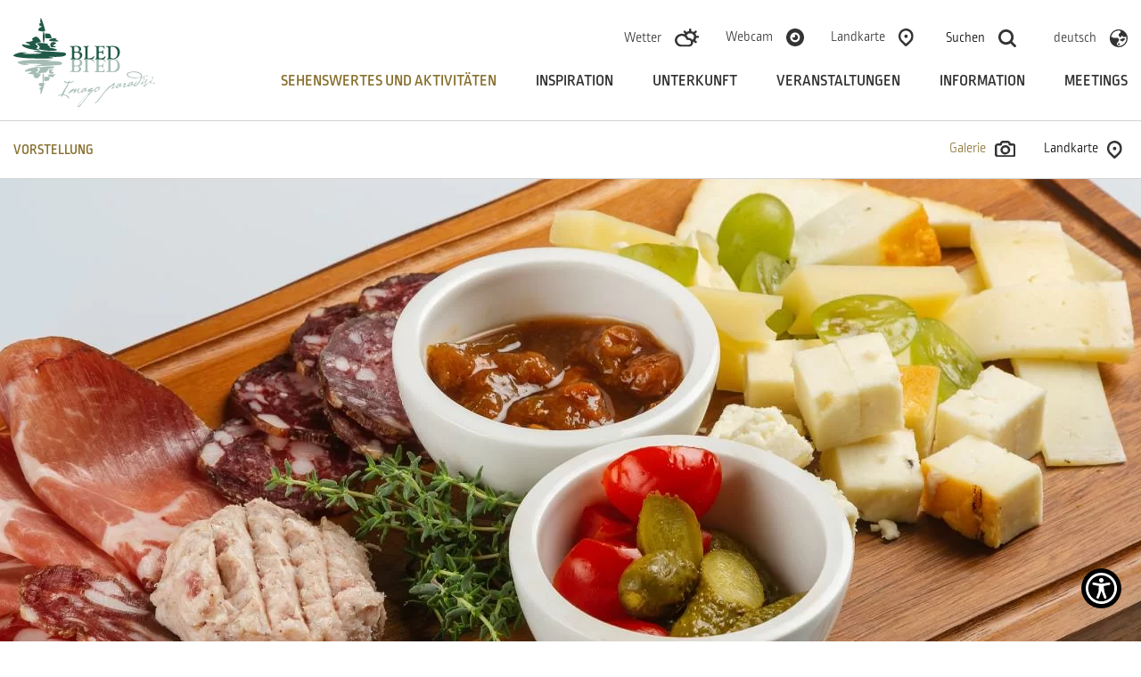

--- FILE ---
content_type: text/html; charset=UTF-8
request_url: https://www.bled.si/de/sehenswertes-und-aktivitaten/bled-local-selection/angebot/2021102414425633/wurst-und-fleisch-aus-gorenjska-und-kase-aus-der-gegend/
body_size: 6850
content:
<!DOCTYPE html>
<html lang="de">
<head>		
	<title>Wurst und Fleisch aus Gorenjska und Käse aus der Gegend - Bled, Slowenien</title>
<meta name="description" content="Wurst und Fleisch aus Gorenjska und Käse aus der Gegend mit reichen lokalen Aromen.  "/>
<meta property="og:type" content="website"/>
<meta property="og:url" content="https://www.bled.si/de/sehenswertes-und-aktivitaten/bled-local-selection/angebot/2021102414425633/wurst-und-fleisch-aus-gorenjska-und-kase-aus-der-gegend/"/>
<meta property="og:title" content="Wurst und Fleisch aus Gorenjska und Käse aus der Gegend - Bled, Slowenien"/>
<meta property="og:description" content="Wurst und Fleisch aus Gorenjska und Käse aus der Gegend mit reichen lokalen Aromen.  "/>
<meta property="og:image" content="https://www.bled.si/img/2021102414563249/mid/Gorenjske-mesnine-in-lokalni-siri-vodilna-Boris-Pretnar.jpg?m=1635080192"/>
<meta property="twitter:card" content="summary_large_image"/>
<meta property="twitter:url" content="https://www.bled.si/de/sehenswertes-und-aktivitaten/bled-local-selection/angebot/2021102414425633/wurst-und-fleisch-aus-gorenjska-und-kase-aus-der-gegend/"/>
<meta property="twitter:title" content="Wurst und Fleisch aus Gorenjska und Käse aus der Gegend - Bled, Slowenien"/>
<meta property="twitter:description" content="Wurst und Fleisch aus Gorenjska und Käse aus der Gegend mit reichen lokalen Aromen.  "/>
<meta property="twitter:image" content="https://www.bled.si/img/2021102414563249/mid/Gorenjske-mesnine-in-lokalni-siri-vodilna-Boris-Pretnar.jpg?m=1635080192"/>
<link rel="canonical" href="https://www.bled.si/de/sehenswertes-und-aktivitaten/bled-local-selection/angebot/2021102414425633/wurst-und-fleisch-aus-gorenjska-und-kase-aus-der-gegend/"/>

	<meta charset="UTF-8" />
	<meta name="keywords" content="" />
	<meta name="copyright" content="Copyright Arctur d. o. o. Alle Rechte vorbehalten." />
	<meta name="author" content="Arctur d.o.o." />

	<meta name="mobile-web-app-capable" content="yes">
	<meta name="apple-mobile-web-app-capable" content="yes">
	<meta name="application-name" content="bled">
	<meta name="apple-mobile-web-app-title" content="bled">
	<meta name="theme-color" content="#000000">
	<meta name="msapplication-navbutton-color" content="#ffffff">
	<meta name="apple-mobile-web-app-status-bar-style" content="black-translucent">
	<meta name="msapplication-TileColor" content="#ffffff">
	<meta name="msapplication-starturl" content="/">

	<meta name="viewport" content="width=device-width, initial-scale=1, user-scalable=yes" />
	<meta http-equiv="X-UA-Compatible" content="IE=edge" />
	<meta name="google-site-verification" content="YvjG0jZW8VWLEw7NgIh5goNYu-aeAWEP9mZH_SzkNwk" /> <meta name="facebook-domain-verification" content="3ng9ysfmtjpcgt299ko0bpraaz6ahm" />
	
	<link rel="apple-touch-icon" sizes="180x180" href="/favicon/apple-touch-icon.png">
	<link rel="icon" type="image/png" sizes="32x32" href="/favicon/favicon-32x32.png">
	<link rel="icon" type="image/png" sizes="16x16" href="/favicon/favicon-16x16.png">
	<link rel="manifest" href="/favicon/manifest.json" crossorigin="use-credentials">
	<link rel="mask-icon" href="/favicon/safari-pinned-tab.svg" color="#5bbad5">
	
	<link rel="stylesheet" type="text/css" href="/vendor/vendor.min.css?v=1593082863"/>	<link rel="stylesheet" type="text/css" href="/css/style.css?v=1765810819" />
	<!--[if IE 7]>
	<link rel="stylesheet" type="text/css" href="/css/ie7.css" />
	<![endif]-->
	<!--[if IE 8]>
	<link rel="stylesheet" type="text/css" href="/css/ie8.css" />
	<![endif]-->
	
	<link rel="alternate" type="application/rss+xml" href="/rss/rss.php" title="Novice" />
	
	
	
	<!--[if lt IE 9]>
	<script type="text/javascript" src="/lib/html5shiv/html5shiv-printshiv.min.js"></script>
	<![endif]-->
	<!--<script type="text/javascript" src="/lib/jquery-1.12.0.min.js"></script>-->
	<script type="text/javascript" src="/vendor/vendor.min.js?v=1593082863"></script>	<script type="text/plain" data-cookiecategory="analytics" async src="//www.instagram.com/embed.js"></script>
	<script type="text/plain" data-cookiecategory="analytics" async defer crossorigin="anonymous" src="https://connect.facebook.net/sl_SI/sdk.js#xfbml=1&version=v8.0&appId=530531370959951&autoLogAppEvents=1" nonce="ouI7ZJES"></script>
	
	
	
	
	<script type="text/javascript" src="/js/scripts.min.js?v=1765810819"></script>	<script src="https://www.recaptcha.net/recaptcha/api.js?onload=captchaCallback&render=explicit&hl=de" async defer></script><script>
	window.dataLayer = window.dataLayer || [];
	function gtag(){dataLayer.push(arguments);}
	var consent = {
		'ad_storage': (typeof cookieconsent != 'undefined' && cookieconsent.allowedCategory('marketing')) ? 'granted' : 'denied',
		'ad_user_data': (typeof cookieconsent != 'undefined' && cookieconsent.allowedCategory('marketing')) ? 'granted' : 'denied',
		'ad_personalization': (typeof cookieconsent != 'undefined' && cookieconsent.allowedCategory('marketing')) ? 'granted' : 'denied',
		'analytics_storage': (typeof cookieconsent != 'undefined' && cookieconsent.allowedCategory('analytics')) ? 'granted' : 'denied',
		//'wait_for_update': 500
	};
	gtag('consent', 'default', consent);
	gtag('set', 'url_passthrough', true);
	gtag('set', 'ads_data_redaction', true);
</script>
<!-- Google Tag Manager -->
<script type="text/javascript">
(function(w,d,s,l,i){w[l]=w[l]||[];w[l].push({'gtm.start':
new Date().getTime(),event:'gtm.js'});var f=d.getElementsByTagName(s)[0],
j=d.createElement(s),dl=l!='dataLayer'?'&l='+l:'';j.async=true;j.src=
'https://www.googletagmanager.com/gtm.js?id='+i+dl;f.parentNode.insertBefore(j,f);
})(window,document,'script','dataLayer','GTM-5WDX4ZV');
</script>
<!-- End Google Tag Manager -->
<script type="text/javascript" src="https://widgets.regiondo.net/button/v1/button-widget.min.js"></script>
</head><body id="body-content">
	<div class="container">
		<a href="#content" class="jump-content sr-only sr-only-focusable">Skoči na vsebino</a>
<header>
    <!-- Google Tag Manager (noscript) -->
    <noscript>
      <iframe src="https://www.googletagmanager.com/ns.html?id=GTM-5WDX4ZV" height="0" width="0" style="display:none;visibility:hidden"></iframe></noscript>
    <!-- End Google Tag Manager (noscript) -->
  
    <div class="header-wrapper base-header">
    
        <div class="logo-content" style="z-index:102;">
          <a href="/de/" class="logo-anchor">
                        <img src="/images/backgrounds/logo-bled-en.svg" class="img-fluid" alt="domov">
          </a>
        </div>

        <div class="menu-holder">
          <div class="top-bar">
            <ul>
              <li class="d-none d-lg-block d-xl-block"><a href="/de/information/wetter/">Wetter</a><img src="/images/backgrounds/icons/Ikona-vreme.svg" alt=""></li>
              <li class="d-none d-lg-block d-xl-block"><a href="/de/information/webcam/">Webcam</a><img src="/images/backgrounds/icons/kamere.svg" alt=""></li>
              <li class="d-none d-lg-block d-xl-block"><a href="/de/landkarte/">Landkarte</a><img src="/images/backgrounds/icons/zemljevid.svg" alt=""></li>  
              <li class="src"><button type="button" aria-expanded="false"><span class="d-none d-lg-inline d-xl-inline">Suchen</span><img src="/images/backgrounds/icons/search.svg" alt=""><span class="visually-hidden d-lg-none d-xl-none">Suchen</span></button></li>
              <li class="d-none d-lg-block d-xl-block"><div class="dropdown lang"><button class="btn-drop dropdown-toggle" type="button" id="dropdownMenuButton1" data-toggle="dropdown" aria-haspopup="true" aria-expanded="false"><p><span>deutsch</span><img src="/images/backgrounds/icons/language.svg" alt=""></p></button><div class="dropdown-menu" aria-labelledby="dropdownMenuButton1"><a class="dropdown-item" href="/en/what-to-see-do/bled-local-selection/offer/2021102414425633">english</a><a class="dropdown-item" href="/fr/choses-à-voir-et-à-faire/bled-local-selection/offre/2021102414425633">français</a><a class="dropdown-item" href="/hu/mit-nézzunk-meg-és-mit-csináljunk/bled-local-selection/ajánlatok/2021102414425633">magyar</a><a class="dropdown-item" href="/it/cosa-vedere-e-fare/bled-local-selection/offerta/2021102414425633">italiano</a><a class="dropdown-item" href="/sl/kaj-videti-poceti/blejski-lokalni-izbor/ponudba-blejskega-lokalnega-izbora/2021102414425633">slovensko</a></div></div></li>  
              <li class="d-md-block d-lg-none">
                <button type="button" class="open-main-menu" aria-expanded="false">
                  <div class="line-1"></div>  
                  <div class="line-2"></div>  
                  <div class="line-3"></div>  
				  <span class="visually-hidden">Odpri menu</span>
	  			</button>
              </li>
            </ul>
          </div>

          <nav class="navbar navbar-expand-lg navbar-light main-navigation"> 		<a class="d-lg-none navbar-brand" href="#" title="menu"><span class="visually-hidden">menu</span></a>	<button class="custom-toggler navbar-toggler" type="button" data-toggle="collapse" 
								data-target="#bs-main-menu-collapse" aria-controls="bs-main-menu-collapse" aria-expanded="false" aria-label="Toggle navigation">		<span class="navbar-toggler-icon"></span>		<span class="visually-hidden">menu</span>	</button>	<div class="collapse navbar-collapse" id="bs-main-menu-collapse">		<ul id="main-menu-bootstrap" class="navbar-nav"><li class="nav-item bs-level1 bs-level1-open first"><a href="/de/sehenswertes-und-aktivitaten/sehenswurdigkeiten-/" data-url-v-dir="sehenswertes-und-aktivitaten" class="nav-link bs-level1" >Sehenswertes und aktivitäten</a></li>
<li class="nav-item bs-level1"><a href="/de/inspiration/jahreszeiten/" data-url-v-dir="inspiration" class="nav-link bs-level1" >Inspiration</a></li>
<li class="nav-item bs-level1"><a href="/de/unterkunft/anbieter-von-unterkunften/" data-url-v-dir="unterkunft" class="nav-link bs-level1" >Unterkunft</a></li>
<li class="nav-item bs-level1"><a href="/de/veranstaltungen/" data-url-v-dir="veranstaltungen" class="nav-link bs-level1" >Veranstaltungen</a></li>
<li class="nav-item bs-level1"><a href="/de/information/kontakt/" data-url-v-dir="information" class="nav-link bs-level1" >Information</a></li>
<li class="nav-item bs-level1"><a href="/de/meetings/" data-url-v-dir="meetings" class="nav-link bs-level1" >Meetings</a></li>
		</ul>	</div></nav>        </div>

        <div class="mobile-menu">  
			<ul class="menu-wrapper">
				<li class="nav-item bs-level1 bs-level1-open first"><a href="/de/sehenswertes-und-aktivitaten/sehenswurdigkeiten-/" data-url-v-dir="sehenswertes-und-aktivitaten" class="nav-link bs-level1" >Sehenswertes und aktivitäten</a></li>
<li class="nav-item bs-level1"><a href="/de/inspiration/jahreszeiten/" data-url-v-dir="inspiration" class="nav-link bs-level1" >Inspiration</a></li>
<li class="nav-item bs-level1"><a href="/de/unterkunft/anbieter-von-unterkunften/" data-url-v-dir="unterkunft" class="nav-link bs-level1" >Unterkunft</a></li>
<li class="nav-item bs-level1"><a href="/de/veranstaltungen/" data-url-v-dir="veranstaltungen" class="nav-link bs-level1" >Veranstaltungen</a></li>
<li class="nav-item bs-level1"><a href="/de/information/kontakt/" data-url-v-dir="information" class="nav-link bs-level1" >Information</a></li>
<li class="nav-item bs-level1"><a href="/de/meetings/" data-url-v-dir="meetings" class="nav-link bs-level1" >Meetings</a></li>
			</ul>     
            <ul class="menu-options">
				<li><a href="/de/information/wetter/"><img src="/images/backgrounds/icons/Ikona-vreme.svg" alt="Vreme"></a></li>
				<li><a href="/de/information/webcam/"><img src="/images/backgrounds/icons/kamere.svg" alt="kamere"></a></li>
				<li><a href="/de/landkarte/"><img src="/images/backgrounds/icons/zemljevid.svg" alt="zemlejvid"></a></li>  
				<div class="dropdown lang"><button class="btn-drop dropdown-toggle" type="button" id="dropdownMenuButton2" data-toggle="dropdown" aria-haspopup="true" aria-expanded="false"><p><span>deutsch</span><img src="/images/backgrounds/icons/language.svg" alt=""></p></button><div class="dropdown-menu" aria-labelledby="dropdownMenuButton2"><a class="dropdown-item" href="/en/what-to-see-do/bled-local-selection/offer/2021102414425633">english</a><a class="dropdown-item" href="/fr/choses-à-voir-et-à-faire/bled-local-selection/offre/2021102414425633">français</a><a class="dropdown-item" href="/hu/mit-nézzunk-meg-és-mit-csináljunk/bled-local-selection/ajánlatok/2021102414425633">magyar</a><a class="dropdown-item" href="/it/cosa-vedere-e-fare/bled-local-selection/offerta/2021102414425633">italiano</a><a class="dropdown-item" href="/sl/kaj-videti-poceti/blejski-lokalni-izbor/ponudba-blejskega-lokalnega-izbora/2021102414425633">slovensko</a></div></div>			</ul>
        </div>

        <div id="form-mini-search-wrapper">	<div id="form-mini-search-inner-wrapper">		<button type="button" style="position:absolute; border:0; background-color:transparent; top:40px; cursor:pointer; right:24px;" class="close-src"><img src="/images/backgrounds/icons/close-b.svg" style="height:19px; width:19px;" alt="Schließen Sie die Suchmaschine"></button>		<div id="content-wrapper">			<form id="search-mini-form" name="search-mini-form" action="/de/suchen/" method="get">				<div class="search-input-group ui-front">					<label for="input-search-mini" class="visually-hidden">Suchen</label>					<input type="text" name="search-field" id="input-search-mini" placeholder="Suchen"
											class="disableAutoComplete form-control search-main-input" value="" />					<a href="#" class="fa fa-search submit-helper"><span class="visually-hidden">Suchen</span></a>					<input type="hidden" name="_submit_check" value="1" />				</div>			</form>		</div>	</div></div>
    </div>
</header>






    

   



	</div>

	<div class="container-fluid sub-menu-holder" style="border-top: 1px solid #d2d2d2; border-bottom: 1px solid #d2d2d2;">
		<div class="container no-padding">
			<div class="sub-menu" style="width:100%; justify-content: space-between;"><ul class="d-flex"><li class="nav-item bs-level1-open"><a href="/de/sehenswertes-und-aktivitaten/bled-local-selection/angebot/2021102414425633" class="nav-link">VORSTELLUNG</a></li></ul><div class="sub-menu-tabs d-none d-sm-none d-md-flex"><button type="button" class="gal active">Galerie <img src="/images/backgrounds/icons/galerija.svg" alt=""></button><button type="button" class="map">Landkarte <img src="/images/backgrounds/icons/zemljevid.svg" alt=""></button></div><div class="sub-mobile-menu-tabs d-sm-flex d-md-none"><button type="button" class="close-map">Zapri <img src="/images/backgrounds/icons/close-black.svg" alt=""></button><button type="button" class="map">Landkarte <img src="/images/backgrounds/icons/zemljevid.svg" alt=""></button></div><div class="arrow-menu"><i class="fa fa-angle-right" aria-hidden="true"></i></div></div>		</div>
	</div>
	<div id="content" class="offsetholder"></div> <!-- offset zaradi sticky menuja -->

	<div class="container-fluid no-padding map-and-gal-container ver7"><div class="map-accomodation"><div id="leaflet-map" class="mapa-accomodation arc-map" data-strid= "71_deu" data-lng="deu" data-did="2021102414425633" ></div></div><div class="header-gallery v4"><div class="header-image" style="height:800px; background-image:url(/img/2021102414571272/org/Gorenjske-mesnine-in-lokalni-siri-Boris-Pretnar.jpg?m=1635080233);"><p class="auth">&copy Boris Pretnar</p></div></div><img class="prev-gal-img" src="/images/backgrounds/icons/gal-arrow-left-mobile.svg" alt=""><img class="next-gal-img" src="/images/backgrounds/icons/gal-arrow-right-mobile.svg" alt=""></div><div class="container main-content shrink-width"><div class="d-flex justify-content-center"><a class="social-btn" href="#" onclick="window.open('https://www.facebook.com/sharer/sharer.php?u=https://www.bled.si/de/sehenswertes-und-aktivitaten/bled-local-selection/angebot/2021102414425633/wurst-und-fleisch-aus-gorenjska-und-kase-aus-der-gegend/&t=Bled','Tweet','width=500,height=320');return false"><img src="/images/backgrounds/icons/social/facebook.svg" alt="facebook"></a><a class="social-btn" href="#" onclick="window.open('https://twitter.com/share?text=Bled&amp;url=https://www.bled.si/de/sehenswertes-und-aktivitaten/bled-local-selection/angebot/2021102414425633/wurst-und-fleisch-aus-gorenjska-und-kase-aus-der-gegend/','Tweet','width=500,height=320');return false"><img src="/images/backgrounds/icons/social/x-social.svg" alt="X"></a></div><div class="main-title"><h1>Wurst und Fleisch aus Gorenjska und Käse aus der Gegend</h1></div><div class="row acco-holder"><div class="col-sm-12 col-md-6 col-lg-3"><div class="acco-info"><p class="title">Kavarna Park</p><p>Cesta svobode 15, 4260 Bled</p><p>+386 (0)4 579 18 18</p><p><script type="text/javascript">mDec('ndyduqdCkrwholeohg1frp', 'ndyduqdCkrwholeohg1frp', '', '');</script><br></p><a href="https://www.sava-hotels-resorts.com/si/sava-hoteli-bled/kulinarika/kavarna-park" target="_blank">Website</a></div></div><div class="col-sm-12 col-md-6 col-lg-9"><div class="acco-info"><p class="title">Wurst und K&auml;se f&uuml;r Zwischendurch mit gro&szlig;er lokaler Geschmacksvielfalt.&nbsp;&nbsp;</p></div></div></div><div class="row"><div class="col-md-12 col-lg-7 pr-50"><p style="text-align: justify;">Das <a class="URL" href="https://www.bled.si/de/sehenswertes-und-aktivitaten/kulinarik/gastgewerbliche-betriebe/3/kavarna-park">Caf&eacute; Park</a> ist ber&uuml;hmt f&uuml;r seine original <a class="URL" href="https://www.bled.si/de/sehenswertes-und-aktivitaten/kulinarik/cremeschnitten/2019092009512297/cremeschnitten">Bleder Cremeschnitten</a>, aber jetzt gibt es auch K&ouml;stlichkeiten f&uuml;r alle, die nicht so sehr auf S&uuml;&szlig;es stehen. G&ouml;nnen Sie sich eine Platte mit einer ausgezeichneten K&auml;seauswahl vom lokalen Lieferanten und Wurst aus der Region Gorenjska.&nbsp;</p></div><div class="col-md-12 col-lg-5 pl-50"><div class="row"><div class="col-sm-12"><div class="oprema"><p class="title">Verkaufsstellen</p><div><img src="/images/backgrounds/icons/check.svg" alt="kljukica"><p>Kavarna Park (Cesta svobode 15, Bled)</p></div></div></div></div></div></div></div>
	<div class="container-fluid back-section"><div class="container"><a href="/de/sehenswertes-und-aktivitaten/bled-local-selection/angebot/"><img src="/images/backgrounds/icons/arrow-l.svg" alt="" style="margin-right:15px;"><span> Bled Local selection angebot</span></a></div></div>
	<footer class="container-fluid">
		<div class="news-subscription">
    <h2>Newsletter anmelden</h2>
    <p>Wenn Sie über  die aktuellen Veranstaltungen und Angebote in Bled und Umgebung informiert werden wollen, dann abonnieren Sie unseren Newsletter</p>
    <a href="/de/information/geschaftsseiten/neuigkeiten/newsletter-abonnieren/" class="btn-links">Anmeldung</a>
</div>

<div class="container banners">
        <a href="https://www.slovenia.info/de/" target="_blank"><img src="/images/backgrounds/icons/logos/logo-i-feel-slovenia.svg" alt="slovenia info" loading="lazy"></a>
    <a href="https://www.alpine-pearls.com/" target="_blank"><img src="/images/backgrounds/icons/logos/logo-alpine-2022.svg" alt="alpine pearls" loading="lazy"></a>
    <a href="https://julian-alps.com/de/" target="_blank"><img src="/images/backgrounds/icons/logos/logo-julijske-alpe.svg" alt="julian alps" loading="lazy"></a>
    <a href="https://www.slovenia.info/en/business/green-scheme-of-slovenian-tourism" target="_blank"><img src="/images/backgrounds/icons/logos/logo-slo-green.svg" alt="Green Slovenija" loading="lazy"></a>
    <!-- <a href="https://greendestinations.org/" target="_blank"><img src="/images/backgrounds/icons/logos/logo-top100.svg?v2" alt="top 100"></a> -->
    <a href="https://www.slovenia.info/de/geschichten/funf-grune-und-sichere-grunde-fur-meine-wahl-sloweniens" target="_blank"><img src="/images/backgrounds/icons/logos/logo-green-safe.svg" alt="Green and Safe" loading="lazy"></a>
    <a href="https://www.eu-skladi.si/" target="_blank"><img src="/images/backgrounds/icons/logos/logo-eu.svg" alt="EU skladi" loading="lazy"></a>
</div>

<div class="container bottom-footer no-padding">
    <ul>
        <!-- <li><a href="#">Kamere</a><img src="/images/backgrounds/icons/cameras.png"></li>
        <li><a href="#">Zemljevid</a><img src="/images/backgrounds/icons/map-w.png"></li> -->
    </ul>

    <div class="logos">
        <a href="https://www.facebook.com/LakeBledSlovenia" target="_blank"><img src="/images/backgrounds/icons/social/facebook.svg" alt="facebook" loading="lazy"></a>
        <a href="https://www.instagram.com/bledslovenia/" target="_blank"><img src="/images/backgrounds/icons/social/instagram.svg" alt="instagram" loading="lazy"></a>
        <a href="https://www.threads.net/@bledslovenia" target="_blank"><img src="/images/backgrounds/icons/social/threads.svg" alt="threads" loading="lazy"></a>
        <a href="https://twitter.com/BledSlovenia" target="_blank"><img src="/images/backgrounds/icons/social/x-social.svg" alt="X" loading="lazy"></a>
        <a href="https://www.youtube.com/channel/UCuHgANxjxb4XZu6m-kCDphw" target="_blank"><img src="/images/backgrounds/icons/social/youtube.svg" alt="youtube" loading="lazy"></a>
        <a href="https://www.linkedin.com/company/bled-tourist-board" target="_blank"><img src="/images/backgrounds/icons/social/linkedin.svg" alt="linkedin" loading="lazy"></a>
        <a href="https://www.tiktok.com/@bled.slovenia" target="_blank"><img src="/images/backgrounds/icons/social/tiktok.svg" alt="TikTok" loading="lazy"></a>
        <a href="https://www.bled.si/rss/rss.php" target="_blank"><img src="/images/backgrounds/icons/social/rss.svg" alt="rss" loading="lazy"></a>
    </div>
</div>


<div class="container bottom-footer no-padding" style="margin-top:20px;">
    <ul class="left">
        <li>© 2019 - 2026 Turizem Bled</li>
        <li><a href="/de/information/kontakt/">Kontakt</a></li>
        <li><a href="/de/information/geschaftsseiten/neuigkeiten/">Neuigkeiten</a></li>     </ul>

    <ul class="right">
        <li><a href="/de/erklarung-zur-barrierefreien-zuganglichkeit-der-webseite/">Erklärung zur barrierefreien Zugänglichkeit der Webseite</a></li>
        <li><a href="/de/allgemeine-geschaftsbedingungen/">Allgemeine Geschäftsbedingungen</a></li>
        <li><a href="/de/datenschutz/">Datenschutz</a></li>
        <li><a href="/de/kolofon/">Produktion: Ar&copy;tur</a></li>    
    </ul>
</div>
<script type="application/ld+json">{"@context":"https:\/\/schema.org","@type":"BreadcrumbList","itemListElement":[{"@type":"ListItem","position":1,"name":"de","item":"https:\/\/www.bled.si\/de\/"},{"@type":"ListItem","position":2,"name":"Sehenswertes und aktivit\u00e4ten","item":"https:\/\/www.bled.si\/de\/sehenswertes-und-aktivitaten\/"},{"@type":"ListItem","position":3,"name":"Bled Local selection","item":"https:\/\/www.bled.si\/de\/sehenswertes-und-aktivitaten\/bled-local-selection\/"},{"@type":"ListItem","position":4,"name":"Bled, Slowenien - offizielle Seite","item":"https:\/\/www.bled.si\/de\/sehenswertes-und-aktivitaten\/bled-local-selection\/angebot\/"},{"@type":"ListItem","position":5,"name":"Bled, Slowenien - offizielle Seite","item":"https:\/\/www.bled.si\/de\/sehenswertes-und-aktivitaten\/bled-local-selection\/angebot\/2021102414425633\/wurst-und-fleisch-aus-gorenjska-und-kase-aus-der-gegend\/"}]}</script>
<script async src="//www.instagram.com/embed.js"></script>

<script type="text/javascript" src="https://cookie.web.arctur.si/cookies/cookieconsent.js" id="cookiejs" data-link="#215948" data-button="#215948" data-buttontext="#FFFFFF" data-buttonhover="#bbab80" data-buttonborder="none" data-privacylink="/de/datenschutz/" data-displaybutton="yes" data-forceconsent="yes"></script>
<div class="arcwaelement arcwaelement-outer" title="Meni za dostopnost" tabindex="0">
	<span class="access arcwaelement arcwaelement-inner"></span>
</div>
<script>
	var loaded = 0;
	(function(doc, tag, id) {
		var js = doc.getElementsByTagName(tag)[0];
		if (doc.getElementById(id)) {
			return;
		}
		js = doc.createElement(tag);
		js.id = id;
		js.src = "/accessibility/plugin.js?v3";
		js.type = "text/javascript";
		doc.body.appendChild(js);
	}(document, 'script', 'arcwa-script'));
	window.onload = function() {
		if(!loaded) {
			ARCwa.setOptions({
				// change position of the plugin here !
				position: 'bottom',
				triggerLeftRight: 'right',
				icon: '/accessibility/images/accessibility-icon.svg',
				customTrigger: '.arcwaelement-outer',
			});
			ARCwa.render();
			loaded = 1;
		}
	}
</script>	
	</footer>
	<script>
$(document).on('firstCookiesEvent changeCookiesEvent', function(e){
	var analylticsConsent = cookieconsent.allowedCategory('analytics');
	var marketingConsent = cookieconsent.allowedCategory('marketing');
	setTimeout(function(){
		var pushData = {
			'event': 'cookie_consent_update',
			'consents': {
				'analytics':analylticsConsent,
				'marketing': marketingConsent
			}
		};
		window.dataLayer.push(pushData);
	}, 300);
});
$(function(e){
	setTimeout(function(){
		var analylticsConsent = cookieconsent.allowedCategory('analytics');
		var marketingConsent = cookieconsent.allowedCategory('marketing');
		var pushData = {
			'event': 'cookie_consent_load',
			'consents': {
				'analytics':analylticsConsent,
				'marketing': marketingConsent
			}
		};
		window.dataLayer.push(pushData);
	}, 500);
});

</script></body>
</html>

--- FILE ---
content_type: image/svg+xml
request_url: https://www.bled.si/images/backgrounds/icons/social/instagram.svg
body_size: 1584
content:
<?xml version="1.0" encoding="utf-8"?>
<!-- Generator: Adobe Illustrator 23.0.3, SVG Export Plug-In . SVG Version: 6.00 Build 0)  -->
<svg version="1.1" id="Layer_1" xmlns="http://www.w3.org/2000/svg" xmlns:xlink="http://www.w3.org/1999/xlink" x="0px" y="0px"
	 width="20px" height="20px" viewBox="0 0 20 20" style="enable-background:new 0 0 20 20;" xml:space="preserve">
<style type="text/css">
	.st0{fill:#FFFFFF;}
</style>
<g>
	<path class="st0" d="M10,1.8c2.6,0,3,0,4.1,0.1c1,0.1,1.5,0.2,1.8,0.3C16.4,2.4,16.7,2.6,17,3s0.6,0.7,0.7,1.1
		c0.2,0.3,0.3,0.9,0.3,1.8c0.1,1,0.1,1.4,0.1,4.1s0,3-0.1,4.1c-0.1,1-0.2,1.5-0.3,1.8c-0.2,0.5-0.4,0.8-0.7,1.1s-0.7,0.6-1.1,0.7
		c-0.3,0.2-0.9,0.3-1.8,0.3c-1,0.1-1.4,0.1-4.1,0.1c-2.6,0-3,0-4.1-0.1c-1-0.1-1.5-0.2-1.8-0.3C3.6,17.6,3.3,17.4,3,17
		s-0.6-0.7-0.7-1.1c-0.2-0.3-0.3-0.9-0.3-1.8c-0.1-1-0.1-1.4-0.1-4.1s0-3,0.1-4.1C2,5,2.2,4.4,2.2,4.1C2.4,3.6,2.6,3.3,3,3
		c0.3-0.3,0.6-0.6,1.1-0.7C4.4,2.1,5,1.9,5.9,1.9C7,1.8,7.4,1.8,10,1.8 M10,0C7.3,0,7,0,5.8,0.1c-1,0-1.8,0.2-2.4,0.5
		C2.8,0.8,2.2,1.1,1.7,1.7S0.8,2.8,0.6,3.4C0.2,4.1,0.1,4.8,0.1,5.8C0,7,0,7.3,0,10s0,3,0.1,4.2c0.1,1,0.2,1.8,0.5,2.4
		s0.6,1.2,1.1,1.8s1.1,0.9,1.8,1.1c0.6,0.2,1.4,0.4,2.4,0.5C7,20,7.3,20,10,20s3,0,4.2-0.1c1-0.1,1.8-0.2,2.4-0.5s1.2-0.6,1.8-1.1
		s0.9-1.1,1.1-1.8c0.2-0.6,0.4-1.4,0.5-2.4S20,12.7,20,10s0-3-0.1-4.2c-0.1-1-0.2-1.8-0.5-2.4c-0.2-0.6-0.6-1.2-1.1-1.8
		c-0.6-0.6-1.1-0.9-1.8-1.1c-0.6-0.2-1.4-0.4-2.4-0.5C13,0,12.7,0,10,0L10,0z"/>
	<path class="st0" d="M10,4.9c-2.8,0-5.1,2.3-5.1,5.1s2.3,5.1,5.1,5.1s5.1-2.3,5.1-5.1S12.8,4.9,10,4.9z M10,13.4
		c-1.8,0-3.4-1.5-3.4-3.4S8.2,6.6,10,6.6s3.4,1.5,3.4,3.4S11.8,13.4,10,13.4z"/>
	<circle class="st0" cx="15.4" cy="4.6" r="1.2"/>
</g>
</svg>


--- FILE ---
content_type: image/svg+xml
request_url: https://www.bled.si/images/backgrounds/icons/gal-arrow-left-mobile.svg
body_size: 440
content:
<?xml version="1.0" encoding="utf-8"?>
<!-- Generator: Adobe Illustrator 23.0.3, SVG Export Plug-In . SVG Version: 6.00 Build 0)  -->
<svg version="1.1" id="Layer_1" xmlns="http://www.w3.org/2000/svg" xmlns:xlink="http://www.w3.org/1999/xlink" x="0px" y="0px"
	 width="12px" height="19.6px" viewBox="0 0 12 19.6" style="enable-background:new 0 0 12 19.6;" xml:space="preserve">
<style type="text/css">
	.st0{fill-rule:evenodd;clip-rule:evenodd;fill:#FFFFFF;}
</style>
<g>
	<polygon class="st0" points="9.8,0 12,2.2 4.4,9.8 12,17.3 9.8,19.6 0,9.8 	"/>
</g>
</svg>


--- FILE ---
content_type: image/svg+xml
request_url: https://www.bled.si/images/backgrounds/icons/social/x-social.svg
body_size: 202
content:
<svg id="x-social" xmlns="http://www.w3.org/2000/svg" width="22.126" height="20" viewBox="0 0 22.126 20">
  <path id="x-social-media-black-icon" d="M17.426,0h3.393L13.406,8.472,22.126,20H15.3L9.951,13.008,3.832,20H.437l7.928-9.062L0,0H7l4.834,6.391ZM16.235,17.969h1.88L5.979,1.924H3.962L16.235,17.969Z" fill="#fff"/>
</svg>

--- FILE ---
content_type: image/svg+xml
request_url: https://www.bled.si/images/backgrounds/icons/logos/logo-i-feel-slovenia.svg
body_size: 1627
content:
<?xml version="1.0" encoding="utf-8"?>
<!-- Generator: Adobe Illustrator 23.0.3, SVG Export Plug-In . SVG Version: 6.00 Build 0)  -->
<svg version="1.1" id="Layer_1" xmlns="http://www.w3.org/2000/svg" xmlns:xlink="http://www.w3.org/1999/xlink" x="0px" y="0px"
	 width="101px" height="50.4px" viewBox="0 0 101 50.4" style="enable-background:new 0 0 101 50.4;" xml:space="preserve">
<style type="text/css">
	.st0{fill:#8FABA3;}
</style>
<g>
	<polygon class="st0" points="77.3,21.6 75.3,27.7 79.4,27.7 77.3,21.6 	"/>
	<path class="st0" d="M28.8,22.4c-2.4,0-2.5,1.6-2.5,3.4v0.8c0,2.2,0.2,4,2.5,4c2.5,0,2.5-1.8,2.5-4.1v-0.7
		C31.4,23.8,31.2,22.4,28.8,22.4z"/>
	<path class="st0" d="M88.4,0L0,0v37.9l101,12.5L88.4,0z M43.7,4.5H46v9.9h5.2v2.1h-7.5V4.5z M24.4,4.5h7.9v2.1h-5.6v2.8h4.6v2.1
		h-4.6v2.9h5.6v2.1h-7.9V4.5z M4.4,14.8l1.5-0.2V6.3L4.4,6.1V4.5h5.3v1.7L8.3,6.3v8.4l1.5,0.2v1.7H4.4V14.8z M9.1,32.7
		c-1.7,0-3.1-0.6-4.2-1.8L5.7,30c1,0.9,2,1.5,3.3,1.5c1.5,0,2.7-0.7,2.7-2.3c0-3.7-6.7-0.8-6.7-5.9c0-2.3,2-3,3.9-3
		c1.5,0,2.9,0.8,3.9,1.9L12,23.2c-1-1-2-1.6-3-1.6c-1.4,0-2.5,0.3-2.5,1.9c0,3.4,6.7,0.8,6.7,5.7C13.2,31.6,11.2,32.7,9.1,32.7z
		 M22.8,32.5h-7.5V20.4h2.3v9.9h5.2V32.5z M23,6.6h-5.2v2.8h4.4v2.1h-4.4v5.1h-2.3V4.5H23V6.6z M28.8,32.7c-4.3,0-5-3.1-5-6.6
		c0-3.5,1.1-5.8,5-5.8c3.9,0,5,2.3,5,5.8C33.8,29.5,33.1,32.7,28.8,32.7z M34,4.5h7.9v2.1h-5.6v2.8H41v2.1h-4.6v2.9h5.6v2.1H34V4.5z
		 M40.9,32.5h-2.3l-4.5-12.1h2.5l3.2,9h0l3.1-9h2.5L40.9,32.5z M54.3,22.6h-5.6v2.8h4.6v2.1h-4.6v2.9h5.6v2.1h-7.9V20.4h7.9V22.6z
		 M64.8,32.5h-2l-5.2-10.6h0v10.6h-1.3v-12h2l5.2,10.6h0V20.5h1.3V32.5z M71.3,21.4l-1.6,0.2v9.8l1.6,0.2v0.9h-4.5v-0.9l1.6-0.2
		v-9.8l-1.6-0.2v-0.9h4.5V21.4z M81.1,32.5l-1.3-3.6h-4.9l-1.2,3.6h-1.5l4.3-12h1.7l4.4,12H81.1z"/>
</g>
</svg>


--- FILE ---
content_type: image/svg+xml
request_url: https://www.bled.si/images/backgrounds/icons/logos/logo-slo-green.svg
body_size: 2489
content:
<?xml version="1.0" encoding="utf-8"?>
<!-- Generator: Adobe Illustrator 23.0.3, SVG Export Plug-In . SVG Version: 6.00 Build 0)  -->
<svg version="1.1" id="Layer_1" xmlns="http://www.w3.org/2000/svg" xmlns:xlink="http://www.w3.org/1999/xlink" x="0px" y="0px"
	 width="91px" height="51.7px" viewBox="0 0 91 51.7" style="enable-background:new 0 0 91 51.7;" xml:space="preserve">
<style type="text/css">
	.st0{fill:#90ACA4;}
</style>
<polygon class="st0" points="91,51.7 0,38.8 0,0 66.5,0 66.5,0.6 0.6,0.6 0.6,38.2 90.7,51 "/>
<path class="st0" d="M91,3.7l0-3.1c-0.6,1.4-1.2,2.7-1.8,4.1C89.8,4.3,90.4,4,91,3.7"/>
<path class="st0" d="M86.3,11.6c1.5-0.7,3.1-1.3,4.7-1.9l0-5.2c-0.8,0.4-1.6,0.9-2.3,1.3C87.8,7.7,87.1,9.7,86.3,11.6"/>
<path class="st0" d="M90.4,0H81c2.1,2.7,4.1,5.4,5.9,8.2C88,5.5,89.2,2.7,90.4,0"/>
<path class="st0" d="M78,39.4c4.1-1.8,8.5-3.1,13-4.1l0-6.1c-3.9,0.8-7.7,2-11.4,3.4C79,34.8,78.5,37.1,78,39.4"/>
<path class="st0" d="M86.5,9L86.5,9c-2-3.1-4.2-6.1-6.5-9H64.5c7.3,4.2,13.9,9.3,19.7,15C85,13,85.7,11,86.5,9"/>
<path class="st0" d="M79.8,31.7c3.6-1.3,7.3-2.4,11.1-3.2v-6.3c-3.2,0.8-6.3,1.8-9.3,2.9C81,27.3,80.4,29.5,79.8,31.7"/>
<path class="st0" d="M84,18c2.3-1,4.6-1.9,7-2.7l0-4.7c-1.7,0.6-3.4,1.3-5,2C85.3,14.4,84.6,16.2,84,18"/>
<path class="st0" d="M83.7,18.9c-0.6,1.8-1.2,3.5-1.7,5.3c2.9-1.1,5.9-2,9-2.8v-5.3C88.5,16.9,86.1,17.9,83.7,18.9L83.7,18.9z"/>
<path class="st0" d="M79.8,28.8c-3.3-2.3-6.9-4.3-10.6-6.1l1.9,8.5c2.4,1.3,4.7,2.6,7,4.1C78.7,33.2,79.2,31,79.8,28.8"/>
<path class="st0" d="M73.4,41.3l1.9,8.1h0c0.4-2.9,0.7-4.2,1.1-5.9C75.4,42.8,74.4,42.1,73.4,41.3"/>
<path class="st0" d="M78,36.2c-2.1-1.4-4.3-2.7-6.6-4l1.8,8c1.2,0.8,2.3,1.6,3.4,2.5C77,40.5,77.5,38.4,78,36.2"/>
<path class="st0" d="M76.1,49.6L91,51.7v-8.8c-5,0.7-9.8,2-14.4,3.8C76.5,47.5,76.4,47.9,76.1,49.6"/>
<path class="st0" d="M77.8,40.3c-0.4,1.9-0.8,3.7-1.1,5.6c4.6-1.8,9.3-3,14.2-3.7l0-6.1C86.4,37,82,38.4,77.8,40.3"/>
<path class="st0" d="M81.8,22.2c-4.5-3.2-9.4-5.9-14.5-8.2l1.8,7.8c3.9,1.8,7.5,3.9,11,6.2C80.6,26.1,81.2,24.2,81.8,22.2"/>
<path class="st0" d="M84,15.8C78.2,10,71.6,5,64.3,0.7l2.8,12.3c5.3,2.3,10.3,5.2,15,8.4C82.6,19.6,83.3,17.7,84,15.8"/>
<path class="st0" d="M17.8,17.1c1.6,0,2.7,0.7,3.5,1.5l-1.4,1.6c-0.5-0.5-1.1-0.8-2-0.8c-1.7,0-2.9,1.3-2.9,3.6c0,2.3,1,3.6,3.1,3.6
	c0.5,0,0.9-0.1,1.2-0.3v-1.9h-1.8v-2.1h4.1v5.1c-0.8,0.8-2.2,1.4-3.7,1.4c-3,0-5.4-2-5.4-5.7C12.3,19.2,14.8,17.1,17.8,17.1"/>
<path class="st0" d="M30.3,28.4l-2.1-4h-1.4v4h-2.5V17.3h4c2.4,0,4.3,0.8,4.3,3.5c0,1.6-0.8,2.7-2,3.2l2.5,4.5H30.3z M26.8,22.4h1.3
	c1.3,0,2-0.6,2-1.7c0-1.1-0.7-1.5-2-1.5h-1.3V22.4z"/>
<polygon class="st0" points="35.3,17.3 42.3,17.3 42.3,19.4 37.8,19.4 37.8,21.6 41.6,21.6 41.6,23.7 37.8,23.7 37.8,26.3 
	42.5,26.3 42.5,28.4 35.3,28.4 "/>
<polygon class="st0" points="45.2,17.3 52.2,17.3 52.2,19.4 47.7,19.4 47.7,21.6 51.5,21.6 51.5,23.7 47.7,23.7 47.7,26.3 
	52.3,26.3 52.3,28.4 45.2,28.4 "/>
<path class="st0" d="M55.1,17.3h2.6l2.9,5.5l1.1,2.5h0.1c-0.1-1.2-0.3-2.8-0.3-4.1v-3.9h2.4v11.1h-2.6l-2.9-5.6l-1.1-2.4h-0.1
	c0.1,1.2,0.3,2.7,0.3,4v3.9h-2.4V17.3z"/>
<path class="st0" d="M5,11.8c0.7,0.7,1.6,1.2,2.6,1.2c1.2,0,1.9-0.6,1.9-1.5c0-0.9-0.7-1.2-1.5-1.6L6.6,9.2c-0.9-0.4-1.9-1-1.9-2.4
	c0-1.4,1.2-2.5,2.9-2.5c1.1,0,2.1,0.5,2.7,1.1L9.8,6.2C9.2,5.7,8.5,5.4,7.7,5.4c-1,0-1.7,0.5-1.7,1.4c0,0.9,0.8,1.2,1.5,1.5l1.3,0.6
	c1.1,0.5,1.9,1.1,1.9,2.5c0,1.5-1.2,2.6-3.2,2.6c-1.3,0-2.4-0.5-3.3-1.4L5,11.8z"/>
<polygon class="st0" points="12.4,4.6 14.4,4.6 14.4,12 18.1,12 18.1,13.8 12.4,13.8 "/>
<path class="st0" d="M18.7,9.1c0-3,1.7-4.7,4.2-4.7c2.5,0,4.2,1.7,4.2,4.7c0,3-1.7,4.8-4.2,4.8C20.4,14,18.7,12.2,18.7,9.1 M25,9.1
	c0-1.8-0.8-2.9-2.1-2.9c-1.3,0-2.1,1.1-2.1,2.9c0,1.9,0.8,3,2.1,3C24.2,12.2,25,11,25,9.1"/>
<path class="st0" d="M27.5,4.6h2.2l1.1,4.3c0.3,1,0.5,1.9,0.8,3h0.1c0.3-1,0.5-2,0.7-3l1.1-4.3h2.1l-2.8,9.2h-2.5L27.5,4.6z"/>
<polygon class="st0" points="36.6,4.6 42.4,4.6 42.4,6.3 38.7,6.3 38.7,8.2 41.8,8.2 41.8,9.9 38.7,9.9 38.7,12 42.5,12 42.5,13.8 
	36.6,13.8 "/>
<path class="st0" d="M44.5,4.5h1.2l3.4,5.8l1,1.9h0.1c-0.1-0.9-0.1-2-0.1-3V4.5h1.1v9.3h-1.2l-3.4-5.8l-1-1.9h-0.1
	C45.6,7,45.7,8,45.7,8.9v4.9h-1.1V4.5z"/>
<rect x="53.7" y="4.5" class="st0" width="1.2" height="9.3"/>
<path class="st0" d="M61.7,11h-3.4l-0.9,2.8h-1.2l3.1-9.3h1.3l3.1,9.3h-1.3L61.7,11z M61.4,10l-0.4-1.4c-0.3-1-0.6-2.1-0.9-3.1h-0.1
	c-0.3,1.1-0.6,2.1-0.9,3.1L58.6,10H61.4z"/>
<g>
	<path class="st0" d="M26.5,31.7H28c1.2,0,1.9,0.9,1.9,2.1c0,1.3-0.7,2.1-1.9,2.1h-1.5V31.7z M28,35c0.6,0,0.9-0.5,0.9-1.2
		c0-0.8-0.3-1.2-0.9-1.2h-0.5V35H28z"/>
	<path class="st0" d="M30.7,31.7h2.6v0.9h-1.5v0.8h1.5v0.9h-1.5v0.8h1.5v0.9h-2.6V31.7z"/>
	<path class="st0" d="M34.3,34.7c0.3,0.3,0.6,0.5,1,0.5c0.3,0,0.5-0.2,0.5-0.4c0-0.3-0.3-0.4-0.6-0.5c-0.6-0.2-1.3-0.4-1.3-1.3
		c0-0.7,0.5-1.3,1.5-1.3c0.5,0,1,0.2,1.4,0.5l-0.5,0.8c-0.3-0.2-0.6-0.4-0.9-0.4c-0.3,0-0.4,0.1-0.4,0.3c0,0.2,0.2,0.3,0.6,0.5
		c0.6,0.2,1.3,0.5,1.3,1.3c0,0.8-0.6,1.4-1.5,1.4c-0.7,0-1.2-0.2-1.5-0.6L34.3,34.7z"/>
	<path class="st0" d="M38.3,32.6h-0.9v-0.9h2.9v0.9h-0.9v3.4h-1V32.6z"/>
	<path class="st0" d="M41,31.7h1v4.3h-1V31.7z"/>
	<path class="st0" d="M44,33.5v2.5h-1v-4.3H44l1.2,2.3v-2.3h1v4.3h-1L44,33.5z"/>
	<path class="st0" d="M49.4,35.3H48l-0.2,0.7h-1.1l1.3-4.3h1.3l1.3,4.3h-1.1L49.4,35.3z M48.2,34.4h0.9l-0.5-1.8L48.2,34.4z"/>
	<path class="st0" d="M51.5,32.6h-0.9v-0.9h2.9v0.9h-0.9v3.4h-1V32.6z"/>
	<path class="st0" d="M54.2,31.7h1v4.3h-1V31.7z"/>
	<path class="st0" d="M57.9,31.6c1.2,0,1.9,0.9,1.9,2.2c0,1.3-0.7,2.2-1.9,2.2c-1.2,0-1.9-0.9-1.9-2.2C56,32.5,56.7,31.6,57.9,31.6z
		 M57.9,32.5c-0.5,0-0.8,0.6-0.8,1.3c0,0.7,0.3,1.3,0.8,1.3c0.5,0,0.8-0.6,0.8-1.3C58.7,33.1,58.4,32.5,57.9,32.5z"/>
	<path class="st0" d="M61.6,33.5v2.5h-1v-4.3h1.1l1.2,2.3v-2.3h1v4.3h-1L61.6,33.5z"/>
</g>
<g>
	<path class="st0" d="M53.1,38h2c0.8,0,1.2,0.5,1.2,1.1c0,0.5-0.3,0.9-0.7,1c0.4,0.1,0.8,0.5,0.8,1c0,0.6-0.4,1.2-1.2,1.2h-2V38z
		 M54.8,39.7c0.2,0,0.4-0.2,0.4-0.4c0-0.2-0.1-0.4-0.4-0.4h-0.7v0.8H54.8z M54.8,41.4c0.3,0,0.4-0.2,0.4-0.4c0-0.2-0.1-0.4-0.4-0.4
		h-0.7v0.9H54.8z"/>
	<path class="st0" d="M56.8,38h0.9v4.3h-0.9V38z"/>
	<path class="st0" d="M59.6,39.1c0.9,0,1.4,0.7,1.4,1.7V41h-1.9c0,0.3,0.3,0.6,0.7,0.6c0.2,0,0.5-0.1,0.6-0.3l0.4,0.6
		c-0.3,0.3-0.7,0.4-1.2,0.4c-0.9,0-1.5-0.6-1.5-1.6C58.2,39.8,58.7,39.1,59.6,39.1z M59.1,40.4h1c0-0.3-0.1-0.6-0.5-0.6
		C59.2,39.8,59.1,40.2,59.1,40.4z"/>
	<path class="st0" d="M63.2,41.9c-0.2,0.3-0.5,0.4-0.8,0.4c-0.7,0-1.2-0.6-1.2-1.6c0-1,0.5-1.6,1.2-1.6c0.3,0,0.6,0.1,0.8,0.4V38
		h0.9v4.3h-0.9V41.9z M63.2,40.2c-0.1-0.2-0.3-0.3-0.5-0.3c-0.3,0-0.5,0.3-0.5,0.8c0,0.5,0.2,0.8,0.5,0.8c0.2,0,0.4-0.1,0.5-0.3
		V40.2z"/>
</g>
</svg>


--- FILE ---
content_type: application/javascript
request_url: https://www.bled.si/js/scripts.min.js?v=1765810819
body_size: 12772
content:
!function i(r,s,l){function c(t,e){if(!s[t]){if(!r[t]){var a="function"==typeof require&&require;if(!e&&a)return a(t,!0);if(u)return u(t,!0);var n=new Error("Cannot find module '"+t+"'");throw n.code="MODULE_NOT_FOUND",n}var o=s[t]={exports:{}};r[t][0].call(o.exports,function(e){return c(r[t][1][e]||e)},o,o.exports,i,r,s,l)}return s[t].exports}for(var u="function"==typeof require&&require,e=0;e<l.length;e++)c(l[e]);return c}({1:[function(e,t,a){"use strict";function n(){var o="https://bled.scbikes.com";$(function(){if($("#bleed-green-ways-login-form").length){var p=function(){$(".profile-status-wrapper").hide(),$(".rental-history-wrapper").hide(),$(".login-wrapper").show(),l.val(""),c.val("")},a=function(){function h(e){var t="<tr>";return t+="\t<td>"+e.id+"</td>",t+="\t<td>"+a(e.rentedAt)+"</td>",t+="\t<td>"+e.rentedFrom.name,e.rentedFrom.street&&(t+=", "+e.rentedFrom.street),t+="\t</td>",t+="\t<td>"+a(e.returnedAt)+"</td>",t+="\t<td>"+e.returnedTo.name,e.returnedTo.street&&(t+=", "+e.returnedTo.street),t+="\t</td>",t+="</tr>";function a(e){return new Date(e).toLocaleString()}}t(o,"/api/history?format=json","GET",function(e,t){if(200==e.status){$(".login-wrapper").hide();var a=e.responseJSON,n=$("#rental-history"),o=$(".rental-history-wrapper");n.find("tbody tr").remove();var i=!0,r=!1,s=void 0;try{for(var l,c=a[Symbol.iterator]();!(i=(l=c.next()).done);i=!0){var u=h(l.value),d=$(u);n.append(d)}}catch(e){r=!0,s=e}finally{try{!i&&c.return&&c.return()}finally{if(r)throw s}}o.show()}else 401==e.status&&p()})},n=function(){t(o,"/api/account?format=json","GET",function(e,t){if(200==e.status){$(".login-wrapper").hide();var a=e.responseJSON;if($(".logged-in-user.value-label").text(a.profile.composedName),$(".card-name.info-label").text(a.activePackagePurchase.rentalPackage.name),$(".value-label.credits").text(a.activePackagePurchase.credits),a.activePackagePurchase.validTo="2019-09-23",a.activePackagePurchase.validTo){var n=new Date,o=a.activePackagePurchase.validTo.split("-");console.log(o);var i=new Date(o[0],parseInt(o[1],10)-1,parseInt(o[2],10)+1);console.log(n),console.log(i),i.getTime()>=n.getTime()?$(".card-status.active").show():$(".card-status.inactive").show()}else $(".card-status.active").show();$(".profile-status-wrapper").show()}else 401==e.status&&p()})},t=function(e,t,a,n){var o={type:a,url:s(e,t),data:{format:"json"},xhrFields:{withCredentials:!0},complete:n},i=l.val(),r=c.val();i&&r&&(o.headers={Authorization:"Basic "+btoa(i+":"+r)}),$.ajax(o)},s=function(e,t){return e.length&&"/"==e[e.length-1]&&(e=e.substring(0,e.length-1)),e+t},l=$("[name=username]"),c=$("[name=password]");n(),a(),$("#bleed-green-ways-login-form").on("submit",function(e){e.preventDefault(),t(o,"/api/login?format=json","GET",function(e,t){204==e.status&&($(".login-wrapper").hide(),n(),a())})}),$("#bleed-green-ways-change-pwd-form").on("submit",function(e){e.preventDefault()}),$("#bleed-green-ways-logout").on("click",function(e){e.preventDefault();t(o,"/j_spring_security_logout?format=json","POST",function(e,t){200==e.status&&p()})})}})}var o;o=window,t.exports=n,o.bikes=n},{}],2:[function(e,t,a){"use strict";var h;h=["v-top","v-middle","v-bottom","h-left","h-center","h-right"],$(".arctur-vertical-align").each(function(e,t){var a=$(t),n=a.prop("classList"),o="",i=!0,r=!1,s=void 0;try{for(var l,c=n[Symbol.iterator]();!(i=(l=c.next()).done);i=!0){var u=l.value;-1!==h.indexOf(u)&&(o&&(o+=" "),o+=u)}}catch(e){r=!0,s=e}finally{try{!i&&c.return&&c.return()}finally{if(r)throw s}}a.removeClass(o);var d='<div class="arctur-vertical-align-container"><div class="cell '+o+'"></div></div>';a.wrap(d)})},{}],3:[function(e,t,a){"use strict";(function(f){function e(p){$('#main-menu-bootstrap li[class*="-has-children"]').on("mouseover",function(){p.viewport.size().width<p.viewport.definition.sm||$(this).hasClass("open")||$(this).addClass("open open-fade")}),$('#main-menu-bootstrap li[class*="-has-children"]').on("mouseleave",function(e){p.viewport.size().width<p.viewport.definition.sm||$(this).hasClass("open")&&$(this).removeClass("open open-fade")}),$("#main-menu-bootstrap a").on("click",function(e){var t=$(this).attr("href");t&&"#"!==t&&(f.location.href=t)}),$("#main-menu-bootstrap .submenu-navigation-mobile").on("click",function(e){e.preventDefault(),e.stopPropagation();var t=$(this).closest("li");t.hasClass("open")?t.removeClass("open open-fade"):t.addClass("open open-fade")}),function(){var e=$("#main-menu-bootstrap"),t=$("html").attr("lang"),a=f.location.pathname;"/"===a[0]&&(a=a.substring(1));"/"===a[a.length-1]&&(a=a.substring(0,a.length-1));var n=a.split("/");n&&"sl"!=t&&n.length&&n.splice(0,1);!function e(t,a){if(t.length){var n=$(a).find('a[data-url-v-dir="'+t[0].toLowerCase()+'"]');if(n.length&&(n.addClass("active-content"),t.splice(0,1),t.length)){var o=n.siblings(".dropdown-menu");o.length&&e(t,o)}}}(n,e)}(),function(){var o=null,i=null,t=null,r=!1,s=null,l=!1,c=!1;function a(e){if(0<arguments.length&&void 0!==e&&e)r||(c&&p.viewport.size().width>p.viewport.definition.sm?a(!1):c&&p.viewport.size().width<=p.viewport.definition.sm&&n(!1));else{var t=$(f).scrollTop();r||l||(s<t&&t>o.outerHeight()?a(t):t<s&&n(t)),r||l||(s=t)}function a(e,t){var a=0<arguments.length&&void 0!==e?e:null,n=1<arguments.length&&void 0!==t&&t;r=!0,i.slideUp(function(){r=!1,n||(s=a,c=!1)})}function n(e,t){var a=0<arguments.length&&void 0!==e?e:null,n=1<arguments.length&&void 0!==t&&t;r=!0,i.slideDown(function(){r=!1,n||(s=a,c=!0)})}}if($("[data-target-side]").length){o=$("header"),t=$(".collapse-side"),s=$(f).scrollTop(),(i=o.clone()).addClass("fixed-top mobile-only"),i.hide(),i.insertBefore(o),$("header.fixed-top.mobile-only .navbar").remove(),a(),function(){function e(){var e=o.outerHeight();t.css("top",e+"px")}e(),$(f).resize(function(){r=!0,setTimeout(function(){return r=!1},50),e(),a(!0)})}(),$(f).on("scroll",function(e){p.viewport.size().width<p.viewport.definition.sm&&a()});var e=$("[data-target-side]"),n=e.attr("data-target"),u=e.attr("data-target-side"),d=$(".hamburger"),h=$("body");e.click(function(e){$(n).toggleClass("in"),$(u).toggleClass("out"),d.toggleClass("is-active"),h.toggleClass("disable-vertical-scroll"),l=h.hasClass("disable-vertical-scroll")})}else $(".hamburger").on("click",function(){$(this).toggleClass("is-active")})}()}t.exports=e,f.bootstrap_navbar_functionality=e}).call(window,window)},{}],4:[function(e,t,a){"use strict";function n(){null==c&&s()}function o(){null==c&&r()}function i(){null!=c&&c.invalidateSize()}function r(){var e="leaflet-map",t=null;$("#"+e).length&&(c=new L.map(e),L.tileLayer("https://{s}.basemaps.cartocdn.com/rastertiles/voyager/{z}/{x}/{y}{r}.png",{attribution:'&copy; <a href="https://www.openstreetmap.org/copyright">OpenStreetMap</a> contributors &copy; <a href="https://carto.com/attributions">CARTO</a>',subdomains:"abcd",maxZoom:17}).addTo(c),t=new L.layerGroup,c.addLayer(t),c.scrollWheelZoom.disable(),function(u,d){$(".mapa-accomodation").attr("data-lng");var e="/util/ajaxresponse.php?lng="+$(".mapa-accomodation").attr("data-lng")+"&func=bleed-green-ways";$.get(e,function(e){if(d.clearLayers(),e.length){var t=[],a=new L.icon({iconUrl:"/images/backgrounds/icons/f-icon.svg",iconSize:[33,33],iconAnchor:[16,16]}),n=(new L.icon({iconUrl:"/images/backgrounds/icons/f1-icon.svg",iconSize:[33,33],iconAnchor:[16,16]}),!0),o=!1,i=void 0;try{for(var r,s=e[Symbol.iterator]();!(n=(r=s.next()).done);n=!0){var l=r.value;t.push([l.latitude,l.longitude]);var c=L.marker([l.latitude,l.longitude],{icon:a});c.bindPopup(l.tooltip),d.addLayer(c)}}catch(e){o=!0,i=e}finally{try{!n&&s.return&&s.return()}finally{if(o)throw i}}u.fitBounds(t)}})}(c,t,$("#"+e).hasClass("mapa-accomodation")))}function s(){var p,f,e,t="leaflet-map",a=null,m="";function n(e){m=e.coords.latitude+" "+e.coords.longitude}$("#"+t).length&&(c=new L.map(t),L.tileLayer("https://{s}.basemaps.cartocdn.com/rastertiles/voyager/{z}/{x}/{y}{r}.png",{attribution:'&copy; <a href="https://www.openstreetmap.org/copyright">OpenStreetMap</a> contributors &copy; <a href="https://carto.com/attributions">CARTO</a>',subdomains:"abcd",maxZoom:17}).addTo(c),a=new L.layerGroup,c.addLayer(a),c.scrollWheelZoom.disable(),navigator.geolocation?navigator.geolocation.getCurrentPosition(n):console.log("ni dovoljenj"),p=c,f=a,$("#"+t).hasClass("mapa-accomodation"),e={func:"associations-markers",type:$(".mapa-accomodation").attr("data-strid"),dataId:$(".mapa-accomodation").attr("data-did"),lang:$(".mapa-accomodation").attr("data-lng")},$.post("/util/ajaxresponse.php",e,function(e){if(f.clearLayers(),e.length){var t=[],a=new L.icon({iconUrl:"/images/backgrounds/icons/f-icon.svg",iconSize:[33,33],iconAnchor:[16,16]}),n=new L.icon({iconUrl:"/images/backgrounds/icons/f1-icon.svg",iconSize:[33,33],iconAnchor:[16,16]}),o=!0,i=!1,r=void 0;try{for(var s,l=e[Symbol.iterator]();!(o=(s=l.next()).done);o=!0){var c=s.value;if(t.push([c.lat,c.long]),"point"==c.type)var u=L.marker([c.lat,c.long],{icon:a});else u=L.marker([c.lat,c.long],{icon:n});if(""!=c.url)var d='<a href="'+c.url+'">'+c.naslov+'</a><br><form style="display: inline-block;" action="https://maps.google.com/maps" method="get" target="_blank"><input id="cur" type="hidden" value="'+m+'" name="saddr"><input id="too" type="hidden" value="'+c.lat+" "+c.long+'" name="daddr" ><button type="submit">'+c.button+"</button></form>";else d=c.naslov;var h=new L.popup({offset:[220,20],autoPan:!1}).setContent("<h2>"+d+"</h2>");u.bindPopup(h),f.addLayer(u)}}catch(e){i=!0,r=e}finally{try{!o&&l.return&&l.return()}finally{if(i)throw r}}p.fitBounds(t)}}))}var l,c;l=window,c=null,t.exports={accomodation:n,bike:o,validate:i},l.map=c,l.getMap=n,l.getBikesMap=o,l.validateSize=i,l.initializeLeafletBikeMap=r,l.initializeLeafletMap=s},{}],5:[function(e,t,a){"use strict";function n(){var e={frontendtype:"tour",zoom:11,center:[10.292,47.546],fitDataBounds:!0,actionOpenType:"in-page",cfg:{what:{selected_init:"21896083"}}};oa.api.flexviewpage(e)}function o(){var e={frontendtype:"tour",zoom:11,center:[10.292,47.546],fitDataBounds:!0,actionOpenType:"in-page",cfg:{what:{selected_init:"21896071"}}};oa.api.flexviewpage(e)}function i(){var e={frontendtype:"tour",zoom:11,center:[10.292,47.546],fitDataBounds:!0,actionOpenType:"in-page",cfg:{what:{selected_init:"21896113"}}};oa.api.flexviewpage(e)}var r;r=window,t.exports={cyclingPaths:n,hikingPaths:o,crossSkiPaths:i},r.getOutdoorActiveViewCycling=n,r.getOutdoorActiveViewHiking=o,r.getOutdoorActiveViewCrossSki=i},{}],6:[function(_,e,t){"use strict";(function(E){jQuery.cookie=function(e,t,a){if(void 0===t){var n=null;if(document.cookie&&""!=document.cookie)for(var o=document.cookie.split(";"),i=0;i<o.length;i++){var r=jQuery.trim(o[i]);if(r.substring(0,e.length+1)==e+"="){n=decodeURIComponent(r.substring(e.length+1));break}}return n}a=a||{},null===t&&(t="",a.expires=-1);var s,l="";a.expires&&("number"==typeof a.expires||a.expires.toUTCString)&&("number"==typeof a.expires?(s=new Date).setTime(s.getTime()+24*a.expires*60*60*1e3):s=a.expires,l="; expires="+s.toUTCString());var c=a.path?"; path="+a.path:"",u=a.domain?"; domain="+a.domain:"",d=a.secure?"; secure":"";document.cookie=[e,"=",encodeURIComponent(t),l,c,u,d].join("")},_("../jquery-extended-arctur")(jQuery),_("../form.validators")(jQuery);var D=null;D=_("./maps");var t,a,o,n,e,q=null;q=_("./oa-api"),_("./bikes")(),jQuery.url=(t={},a={},o={url:E.location,strictMode:!1,key:["source","protocol","authority","userInfo","user","password","host","port","relative","path","directory","file","query","anchor"],q:{name:"queryKey",parser:/(?:^|&)([^&=]*)=?([^&]*)/g},parser:{strict:/^(?:([^:\/?#]+):)?(?:\/\/((?:(([^:@]*):?([^:@]*))?@)?([^:\/?#]*)(?::(\d*))?))?((((?:[^?#\/]*\/)*)([^?#]*))(?:\?([^#]*))?(?:#(.*))?)/,loose:/^(?:(?![^:@]+:[^:@\/]*@)([^:\/?#.]+):)?(?:\/\/)?((?:(([^:@]*):?([^:@]*))?@)?([^:\/?#]*)(?::(\d*))?)(((\/(?:[^?#](?![^?#\/]*\.[^?#\/.]+(?:[?#]|$)))*\/?)?([^?#\/]*))(?:\?([^#]*))?(?:#(.*))?)/}},n=function(){a=function(){for(var e=decodeURI(o.url),t=o.parser[o.strictMode?"strict":"loose"].exec(e),n={},a=14;a--;)n[o.key[a]]=t[a]||"";return n[o.q.name]={},n[o.key[12]].replace(o.q.parser,function(e,t,a){t&&(n[o.q.name][t]=a)}),n}(),e()},e=function(){var e=a.path;t=[],t=1==a.path.length?{}:("/"==e.charAt(e.length-1)?e.substring(1,e.length-1):e.substring(1)).split("/")},{setMode:function(e){return strictMode="strict"==e,this},setUrl:function(e){return o.url=void 0===e?E.location:e,n(),this},segment:function(e){return a.length||n(),void 0===e?t.length:""===t[e]||void 0===t[e]?null:t[e]},attr:function(e){return a.length||n(),"base"==e?null!==a.port&&""!==a.port?a.protocol+"://"+a.host+":"+a.port+"/":a.protocol+"://"+a.host+"/":""===a[e]?null:a[e]},param:function(e){return a.length||n(),null===a.queryKey[e]?null:a.queryKey[e]}});var i=jQuery.url.attr("directory"),Q=null,A="slo",r={sl:"slo",en:"eng",de:"deu",it:"ita",fr:"fra",hu:"hun"};function s(){var e=$("html").prop("lang");A=r[e]}function l(){var e=$("html").attr("lang");"slo"==(Q="sl"==e?"slo":"it"==e?"ita":"de"==e?"deu":"hr"==e?"hrv":"eng")||"hrv"==Q?(Date.format="dd.mm.yyyy",Date.firstDayOfWeek=1,Date.dayNames=["Nedelja","Ponedeljek","Torek","Sreda","Četrtek","Petek","Sobota"],Date.abbrDayNames=["Ned","Pon","Tor","Sre","Čet","Pet","Sob"],Date.monthNames=["januar","februar","marec","april","maj","junij","julij","avgust","september","oktober","november","december"],Date.abbrMonthNames=["jan","feb","mar","apr","maj","jun","jul","avg","sep","okt","nov","dec"],$.dpText={TEXT_PREV_YEAR:"Prejšnje leto",TEXT_PREV_MONTH:"Prejšnji mesec",TEXT_NEXT_YEAR:"Naslednje leto",TEXT_NEXT_MONTH:"Naslednji mesec",TEXT_CLOSE:"Zapri",TEXT_CHOOSE_DATE:"Izberi datum"}):(Date.format="dd.mm.yyyy",Date.firstDayOfWeek=1,Date.dayNames=["Sunday","Monday","Tuesday","Wednesday","Thursday","Friday","Saturday"],Date.abbrDayNames=["Sun","Mon","Tue","Wed","Thu","Fri","Sat"],Date.monthNames=["January","February","March","April","May","Jun","Julay","August","September","October","November","December"],Date.abbrMonthNames=["Jan","Feb","Mar","Apr","May","Jun","Jul","Aug","Sep","Oct","Nov","Dec"],$.dpText={TEXT_PREV_YEAR:"Previews year",TEXT_PREV_MONTH:"Previews month",TEXT_NEXT_YEAR:"Next year",TEXT_NEXT_MONTH:"Next month",TEXT_CLOSE:"Close",TEXT_CHOOSE_DATE:"Select date"})}function L(){$("#input-search-mini, #input-search-main").autocomplete("/util/string_search.php?lng="+Q,{appendTo:"#search-mini-form",matchContains:!0,selectFirst:!1})}function P(){$("[data-eq-columns][data-eq-columns-set]").each(function(e,t){$(t).find(">*").css("height","auto").removeAttr("item-eq-height-set"),$(t).removeAttr("data-eq-columns-set")}),$("[data-eq-columns]").each(function(e,t){var a=$(t).attr("data-eq-columns");(a&&N().width>a||!a)&&!function e(t){var a=$(t).find(">*:not([item-eq-height-set])");if(a.length){for(var n=t.getBoundingClientRect().width,o=$(t).find(">*:not([item-eq-height-set])"),i=null,r=0,s=0,l=[];r<n;){var c=o[s],u=$(c);l.push(u),u.height()>i&&(i=u.height()),r+=o[s].getBoundingClientRect().width,s++}i&&l.forEach(function(e,t){e.height(i),e.attr("item-eq-height-set",!0)});var d=$(t).find(">*:not([item-eq-height-set])");0!=d.length?e(t):$(t).attr("data-eq-columns-set","")}}(t)})}function N(){var e=E,t="inner";return"innerWidth"in E||(t="client",e=document.documentElement||document.body),{width:e[t+"Width"],height:e[t+"Height"]}}function I(){var e=$("[data-slide-container]");e.hide().addClass("shown"),e.each(function(e,t){var a=$(t).attr("data-slide-container"),n=$(t).attr("data-slide-speed");n=n||1e3,isNaN(n)||(n=parseInt(n)),$(t).show("slide",{direction:a},n)})}function O(){var e=$("[data-scroll-to-on-ready]");if(0!=e.length){var t=e[0],a=0;$("[data-scroll-to-include-height]").each(function(e,t){a+=$(t).height()});var n=$(t).offset().top;$("html, body").animate({scrollTop:n-a},600)}}l(),s(),jQuery(document).ready(function(){var t=$("#voice-trigger"),a=$("#search-mini-form"),n=$("#input-search-mini");$("#result");if(E.SpeechRecognition=E.SpeechRecognition||E.webkitSpeechRecognition,E.SpeechRecognition){var o=new SpeechRecognition;o.interimResults=!0,o.addEventListener("result",function(e){var t=function(e){return Array.from(e.results).map(function(e){return e[0]}).map(function(e){return e.transcript}).join("")}(e);n.val(t),e.results[0].isFinal&&a.submit()}),o.onerror=function(e){console.log(e.error),"no-speech"==e.error&&(t.removeClass("active"),n.attr("placeholder","Search me..."))}}else t.remove();function e(e){e.preventDefault(),n.attr("placeholder","Listening..."),t.addClass("active"),o.start()}jQuery(document).ready(function(){t.on("click touch",e)});var i,r,s={viewport:{size:N,definition:{xs:480,sm:768,md:992,lg:1230}}};function l(){$("#photo-gallery-list").length&&$("#photo-gallery-list .photo-gallery-item:not(.server-size)").each(function(){var e=$(this).find("img.photo-gallery");e.height()>e.width()?$(this).addClass("portrait"):$(this).addClass("landscape")}),$("#photo-gallery-container").length&&$("#photo-gallery-container .photo-gallery-item:not(.server-size)").each(function(){var e=$(this).find("img.photo-gallery");e.height()>e.width()?$(this).addClass("portrait"):$(this).addClass("landscape")})}function c(){jQuery(".imgCartEdit").click(function(e){var t=$(this).attr("id"),a=t.substring(8),n=t.substr(4,3);jQuery($("#cart-wrapper")).load("/util/ajaxresponse.php",{act:"removeCart",lng:n,articleId:a},function(){c()}),jQuery($("#editCart")).load("/util/ajaxresponse.php",{act:"updateShopCart",lng:n,articleId:a},function(){c(),u()}),e.preventDefault()})}function u(){jQuery(".quantity-num").keypress(function(e){if(13==e.which){var t=$(this).attr("id"),a=t.substring(8),n=t.substr(4,3),o=$(this).val();jQuery($("#cart-wrapper")).load("/util/ajaxresponse.php",{act:"updateCart",lng:n,articleId:a,quantity:o},function(){c()}),jQuery($("#editCart")).load("/util/ajaxresponse.php",{act:"updateCartFrom",lng:n,articleId:a,quantity:o},function(){u(),c()})}})}function d(){$(".foto-pagging").click(function(){h($(this).attr("data-page"))})}function h(e){var t=$("#mediaSearch").val(),a=$("#strId").val(),n=new Array;$(".category-filter").each(function(){$(this).hasClass("active")&&n.push($(this).attr("data-filterid"))}),$("#mediateka-list").load("/util/ajaxresponse.php?lng="+Q,{func:"filterMedia",search:t,category:n,strId:a,page:e},function(){d()})}_("./lib/vertical-align/vertical-align"),_("./various-utils")(jQuery),_("./main-menu-bootstrap")(s),L(),jQuery("form#poll-form").submit(function(){var e="",t=jQuery("#pollLng").val();return"1"!=jQuery("#multi-answers").val()?e=jQuery("form#poll-form input:checked").val():jQuery("form#poll-form input:checked").each(function(){e+=this.value+" "}),jQuery.post("/util/ajaxresponse.php?lng="+t,{func:"poll",response:e},function(e){!function(e){jQuery("#poll-container").html(e),jQuery("#poll-container img").each(function(){var e=jQuery(this).attr("class").match(/[0-9]+$/)[0];jQuery(this).animate({width:e+"px"},1e3)})}(e)}),!1}),$("div#faq-form-section").length&&($("p#faq-form-toggle").slideDown(),$("p#faq-form-toggle").click(function(){$("p#faq-form-toggle").slideUp(500),$("div#faq-form-section").slideToggle(500)})),$("div#faq-list").length&&$("div#faq-list h2").click(function(){$(this).next("dl.faq-list").slideToggle(500),$(this).next("dl.faq-list").toggleClass("open"),$(this).toggleClass("open")}),$('a[href^="#"]').click(function(e){if(1<$(this).attr("href").length){var t=$(this).attr("href").substr($(this).attr("href").indexOf("#")+1);scrollTo=$("a[name="+t+"]").offset().top,$("html, body").animate({scrollTop:scrollTo},500),e.preventDefault()}}),l(),i=$("#pagination").attr("data-url"),E.pagObj=$("#pagination").twbsPagination({totalPages:$("#pagination").attr("data-total-pages"),visiblePages:7,onPageClick:function(e,t){$("#pagedNewsArchive").load("/util/ajaxresponse.php?lng="+Q,{func:"pagedNewsArchive",page:t-1,strId:i})}}).on("page",function(e,t){}),function n(){jQuery(".select-page").click(function(e){e.preventDefault();var t=jQuery(this).attr("id").split("-"),a=jQuery("#pagging-content-wraper").attr("class");$("#pagging-content-wraper").load("/util/ajaxresponse.php?lng="+lng,{func:"questionsPagging",page:t[1],strId:a},function(){n()})})}(),(r=E.location.href.split("#"))[1]&&$(".category-filter").each(function(){$(this).attr("data-filterid")==r[1]&&($(this).addClass("active"),h())}),$('label.checkbox-container input[type="checkbox"]').on("change",function(){var e=$(this).closest(".download-section").find(".btn");"disabled"==e.attr("disabled")?e.removeAttr("disabled"):e.attr("disabled",!0)}),$(".download-icon").click(function(e){$(this).parent().next(".download-section").show()}),d(),$("#mediaSearch").keyup(function(e){13==e.keyCode&&h()}),$(".category-filter").on("click",function(){$(this).hasClass("active")?$(this).removeClass("active"):$(this).addClass("active"),h(),$("#mediateka-list").attr("role","alert")}),$("#search-icon").click(function(){h(),$("#mediateka-list").attr("role","alert")}),$(".submit-helper").on("click",function(e){e.preventDefault(),e.stopPropagation(),$(this).closest("form").submit()});var p,f,m=$(E).width()/2,g=$(".header-gallery");function v(e,t){return e<=t?"slickNext":"slickPrev"}function y(){0<$(".sub-menu").length&&($(".sub-menu").width()<$(".sub-menu")[0].scrollWidth?$(".arrow-menu").show():$(".arrow-menu").hide())}function b(){751<=$(E).width()?(0<$(".map-accomodation.open").length&&($(".map-accomodation.open").parent().css({height:""}),D.accomodation(),D.validate()),0<$(".map-accomodation.open1").length&&($(".map-accomodation.open1").parent().css({height:""}),D.bike(),D.validate())):(0<$(".map-accomodation.open").length&&$(".map-accomodation.open").parent().css({height:"0px"}),0<$(".map-accomodation.open1").length&&$(".map-accomodation.open1").parent().css({height:"0px"}))}function w(){$(".simple-content table").each(function(){$(this).width();var e=$(".simple-content").width();e<=576?($(".table-wrapper").css({width:e,"overflow-x":"auto"}),$(this).css({width:"580px"})):($(".table-wrapper").css({width:"auto",overflow:"visible"}),$(this).css({width:"100%"}))})}function k(o,e){var t=document.querySelector(o).querySelectorAll('button, [href]:not(.dropdown-item), [tabindex]:not([tabindex="-1"]) '),i=(t[0],t[t.length-1]),r=document.querySelector(e);document.addEventListener("keydown",function(e){var t=document.querySelector(o).classList.contains("show"),a=document.querySelector(o).classList.contains("show-mob"),n="Tab"===e.key;(t||a)&&n&&(document.activeElement===r&&e.shiftKey?(e.preventDefault(),i.focus()):document.activeElement!==i||e.shiftKey||(e.preventDefault(),r.focus()))})}0==g.length&&(g=$(".content-gallery")),$(g).on("click",function(e){$(this).slick(v(m,e.pageX))}),$(g).slick({arrows:!1,fade:!0}),1<$(".slick-track > div").length?$(document).on("mousemove",function(e){"slickNext"==v(m,e.pageX)?g.css("cursor",'url("/images/backgrounds/icons/gal-arrow-right.svg"), auto'):g.css("cursor",'url("/images/backgrounds/icons/gal-arrow-left.svg"), auto')}):($(".prev-gal-img").hide(),$(".next-gal-img").hide()),$(".prev-gal-img").on("click",function(){g.slick("slickPrev")}),$(".next-gal-img").on("click",function(){g.slick("slickNext")}),setTimeout(function(){y()},400),function(){var n=0,e=$(".sub-menu .bs-level1-open"),o=!1;$(".sub-menu").find(".nav-item").each(function(e,t){var a=$(t);a.hasClass("bs-level1-open")||o?o=!0:n+=a.outerWidth(!0)});var t=n-$(".sub-menu").width()/2+e.outerWidth()/2;0<e.length&&$(".sub-menu").animate({scrollLeft:t},150)}(),$(".arrow-menu").on("click",function(){$(".sub-menu").animate({scrollLeft:"+=100"})}),0<$(".map-and-gal-container").length&&0==$(".header-gallery").length&&($(".map-accomodation").hasClass("open1")||$(".map-accomodation").addClass("open").show(),$(".gal").remove(),$(".sub-menu-tabs .map").addClass("active")),$(".sub-menu-tabs .map").on("click",function(){$(this).attr("aria-pressed","true"),$(this).addClass("active"),$(".gal").removeClass("active"),$(".list").removeClass("active"),$(".list").attr("aria-pressed","false"),$(".map-and-list").show(),$(".map-accomodation").show(),$(".header-gallery").hide(),$(".list-of-items").hide(),D.accomodation(),D.validate()}),$(".sub-menu-tabs .gal").on("click",function(){$(this).addClass("active"),$(".map").removeClass("active"),$(".map-accomodation").hide(),$(".header-gallery").show()}),$(".sub-menu-tabs .list").on("click",function(){$(this).addClass("active"),$(".map").removeClass("active"),$(".map-and-list").hide(),$(".list-of-items").show()}),b(),$(".sub-mobile-menu-tabs .map").on("click",function(){$(this).hide(),$(".sub-mobile-menu-tabs .close-map").show(),$(".map-accomodation").addClass("mobile"),$("body").addClass("overflow"),$(".sub-menu-holder").removeClass("sticky-sub"),0<$(".map-accomodation.open1").length?D.bike():D.accomodation(),D.validate()}),$(".sub-mobile-menu-tabs .close-map").on("click",function(){$(this).hide(),$(".sub-mobile-menu-tabs .map").show(),$(".map-accomodation").removeClass("mobile"),$("body").removeClass("overflow"),$(E).scrollTop()>=$("header").outerHeight(!0)&&$(".sub-menu-holder").addClass("sticky-sub")}),null!=(p=new URLSearchParams(E.location.search).getAll("filter[]"))&&$(".filter").each(function(){var e=$(this).attr("data-filterId");-1!==p.indexOf(e)&&$(this).addClass("active")}),$(".filter").on("click",function(){$(this).hasClass("active")?($(this).removeClass("active"),$(this).attr("aria-pressed","false")):($(this).addClass("active"),$(this).attr("aria-pressed","true"));var n="";$(".filter.active").each(function(){var e=$(this).attr("data-filterid");n+="&filter[]="+e});var e="/util/ajaxresponse.php?lng="+A+n,t=$(".all-items").attr("data-type");$.get(e,{func:"getListPOI",type:t},function(e){var t=jQuery(e);t.css("display","flex").hide(),$(".all-items").empty(),$(".all-items").attr("role","alert"),$(".all-items").append(t.fadeIn());var a=encodeURI(n.substring(1));history&&history.pushState(null,null,"?"+a)})}),$(".load-all").on("click",function(){var a=$(this).attr("data-strid");$.ajax({url:"/util/ajaxresponse.php",type:"POST",data:{func:"getAllTiskovine",id:a},success:function(e){var t=jQuery(e);$("."+a).append(t),$("."+a+" .btn-h").remove()},error:function(e,t,a){console.log("Status: "+t),console.log("Error: "+a)}})}),$(".btn-events").on("click",function(){var n=$(".start").val(),o=$(".end").val();n=""==n?"01.01.1900":n,o=""==o?"01.01.2100":o,$(".filter-event").removeClass("active"),$.ajax({url:"/util/ajaxresponse.php?func=getEventsByDate&start="+n+"&end="+o+"&lng="+A,type:"GET",success:function(e){var t=jQuery(e);$(".all-events").empty(),$(".all-events").attr("role","alert"),$(".all-events").append(t);var a="start="+n+"&end="+o+"&lng="+A;history&&history.pushState(null,null,"?"+a)},error:function(e,t,a){console.log("Status: "+t),console.log("Error: "+a)}})}),null!=(f=new URLSearchParams(E.location.search).getAll("filter[]"))&&$(".filter-event").each(function(){var e=$(this).attr("data-filterId");-1!==f.indexOf(e)&&$(this).addClass("active")}),$(".filter-event").on("click",function(){var n=$(".start").val(),o=$(".end").val();n=""==n?"01.01.1900":n,o=""==o?"01.01.2100":o,$(this).hasClass("active")?$(this).removeClass("active"):$(this).addClass("active");var i="";$(".filter-event.active").each(function(){var e=$(this).attr("data-filterid");i+="&filter[]="+e});var e="/util/ajaxresponse.php?start="+n+"&end="+o+"&lng="+A+i;$.get(e,{func:"getEventsByDate"},function(e){var t=jQuery(e);t=jQuery(e),$(".all-events").empty(),$(".all-events").attr("role","alert"),$(".all-events").append(t);var a=encodeURI("start="+n+"&end="+o+"&lng="+A+i);history&&history.pushState(null,null,"?"+a)})}),$(".btn-news").on("click",function(){var e=$("#year").val();$.ajax({url:"/util/ajaxresponse.php?func=getNewsByYear&lng="+A+"&year="+e,type:"GET",success:function(e){var t=jQuery(e);$(".all-events").empty(),$(".all-events").attr("role","alert"),$(".all-events").append(t)},error:function(e,t,a){console.log("Status: "+t),console.log("Error: "+a)}})}),$(".simple-content table").each(function(){$(this).wrap('<div class="table-wrapper"></div>').parent()}),w(),$(".open-main-menu").on("click",function(){$(".line-1, .line-2, .line-3").toggleClass("move"),$(".mobile-menu").toggleClass("show-mob"),$(".src").toggle(),$("body").toggleClass("overflow"),$(".line-1").hasClass("move")?($(this).attr("aria-expanded",!0),$(".open-main-menu .visually-hidden").html("Zapri menu")):($(this).attr("aria-expanded",!1),$(".open-main-menu .visually-hidden").html("Odpri menu")),$("#form-mini-search-wrapper").hasClass("show")&&($("#form-mini-search-wrapper").removeClass("show"),$("body").toggleClass("overflow"))}),$(".src").on("click",function(){$("#form-mini-search-wrapper").addClass("show"),$(".src button").attr("aria-expanded",!0),$("body").addClass("overflow"),$("#input-search-mini").trigger("focus")}),$(".close-src").on("click",function(){$("#form-mini-search-wrapper").removeClass("show"),$("body").removeClass("overflow"),$(".src button").attr("aria-expanded",!1),$(".src button").trigger("focus")}),$("#showForm").on("click",function(e){e.preventDefault(),$("#questionnaireForm").show()}),$(".scroll-button").on("click",function(e){var t=$(E).height();$("html, body").animate({scrollTop:$(E).scrollTop()+t},1500)}),k("#form-mini-search-wrapper",".close-src"),$(".mobile-menu").length&&k(".mobile-menu",".open-main-menu");var C=$("#popup-modal").attr("data-strId"),x=null==C?"":"pollVisit"+C;function j(){if(0<$("#body-content").length){var e=$("header").innerHeight(),t=$(".sub-menu-holder");e<=$(E).scrollTop()?(0<t.height()&&$(".offsetholder").show(),t.addClass("sticky-sub")):t.hasClass("sticky-sub")&&(t.removeClass("sticky-sub"),$(".offsetholder").hide())}}null==$.cookie(x)&&setTimeout(function(){$(".modal").modal({show:!0})},3e3),$("#modal-link").on("click",function(){$.cookie(x,1)}),$("#modal-close").on("click",function(){$.cookie(x,1)}),$(document).on("keyup",function(e){27==e.which&&($(".line-1").hasClass("move")&&($(".open-main-menu").trigger("click"),$(".open-main-menu").trigger("focus")),$("#form-mini-search-wrapper").hasClass("show")&&$(".close-src").trigger("click"))}),$(".btn-rezervation").on("click",function(e){e.preventDefault();var t=$(".start").val(),a=$(".end").val(),n=$(this).attr("data-id"),o=(new Date).toJSON().slice(0,10),i=o;""!=t&&(o=t.split(".")[2]+"-"+t.split(".")[1]+"-"+t.split(".")[0]),""!=a&&(i=a.split(".")[2]+"-"+a.split(".")[1]+"-"+a.split(".")[0]);var r=$("html").attr("lang");if(""!=n)var s="https://www.hotelscombined.si/Hotels/Search?checkin="+o+"&checkout="+i+"&destination=place%3ABled&radius=50km&rooms=1&adults_1=2&hotelID="+n+"&showSoldOut=true&a_aid=211632";else s="https://www.hotelscombined.si/Hotels/Search?checkin="+o+"&checkout="+i+"&Rooms=1&adults_1=2&languageCode="+r+"&currencyCode=EUR&ApplyFilter=true&destination=place%3ABled&a_aid=211632";E.open(s,"_blank")}),$(".map-frame").length<1&&$("iframe:not(#regiondo) iframe:not(#player_iframe)").each(function(e,t){$(t).hasClass("no-resize")||($(t).wrap('<div class="embed-responsive embed-responsive-16by9">'),$(t).addClass("embed-responsive-item"))}),$(".add-event").on("click",function(){$(".buttonWrap").toggle()}),0<$(".video-js").length&&videojs("#player").play();function T(e){var t=e.split(".");return t[2]+"-"+t[1]+"-"+t[0]}function S(){var e=$(".cookie-container"),t=$(".cookie-text"),a=e.height();t.height()<a?(e.removeClass("withscroll"),e.addClass("noscroll")):(e.removeClass("noscroll"),e.addClass("withscroll"))}0<$(".oax-top-cont.cycling").length?q.cyclingPaths():0<$(".oax-top-cont.hiking").length?q.hikingPaths():0<$(".oax-top-cont.crosski").length&&q.crossSkiPaths(),$("#downloadPDF").length&&$("#downloadPDF").on("click",function(){var e=""!=$(".datepicker-here.start").val()?$(".datepicker-here.start").val():"",t=""!=$(".datepicker-here.end").val()?$(".datepicker-here.end").val():"";E.open($(this).data("link")+"?from="+e+"&to="+t+"&lng="+A,"_blank").focus()}),0<$(".datepicker-here.end").length&&($(".datepicker-here.start").datepicker({minDate:new Date,onSelect:function(e){$(".datepicker-here.end").trigger("focus"),$(".datepicker-here.end").datepicker({minDate:new Date(T(e))})}}),$(".datepicker-here.end").datepicker({minDate:new Date,onSelect:function(e){$(".datepicker-here.start").datepicker({maxDate:new Date(T(e))}),$(".datepicker-here.end").trigger("blur")}})),S(),$("code").length&&$("code").each(function(e,t){var a=$(t).text();$(t).wrap('<div class="embedcode"></div>'),$(t).closest(".embedcode").append(a)}),$("#accordion").length&&($("#accordion button:first").trigger("click"),$("#accordion .card iframe").each(function(e,t){var a=$(t).attr("src");$(t).closest(".card").addClass("iframe-card"),$(t).attr("src",""),$("#accordion").on("show.bs.collapse",function(){$(t).attr("src",a)})})),$("input:text").textBoxHint(),$("article a, ul.grouped-link-list a").markExternalLinks(),function o(){var i=$("#calendar-response").attr("class");if(i){var r=i.split("_")[1];$("#cal-next-month").click(function(e){var t=$("#cal-next-month").attr("class"),a=t.substr(6,4),n=t.substr(10,2);$("#calendar-response").load("/util/ajaxresponse.php?lng="+r,{func:"outputCalendar",y:a,m:n,eventsStrId:i},function(){o()}),e.preventDefault()}),$("#cal-prev-month").click(function(e){var t=$("#cal-prev-month").attr("class"),a=t.substr(6,4),n=t.substr(10,2);$("#calendar-response").load("/util/ajaxresponse.php?lng="+r,{func:"outputCalendar",y:a,m:n,eventsStrId:i},function(){o()}),e.preventDefault()})}}(),$("a[rel^='magnific']").magnificPopup({type:"image",gallery:{enabled:!0,navigateByImgClick:!0,tCounter:"%curr%/%total%"},closeBtnInside:!1,closeOnBgClick:!0}),jQuery(".btnCart").click(function(e){var t=$(this).attr("id").split("-")[1],a=$(this).prevAll("p").find("input[name=quantity]").val(),n=$(this).prevAll("input[name=price]").val(),o=$(this).prevAll("input[name=lng]").val();jQuery($("#cart-wrapper")).load("/util/ajaxresponse.php",{act:"addCart",lng:o,quantity:a,price:n,articleId:t},function(){c()}),e.preventDefault()}),c(),u(),$(E).load(function(){l(),$(".owl-carousel").owlCarousel({items:1,autoplay:!0,nav:!0,dots:!0,loop:!0}),P(),I(),O()}),$(E).scroll(function(){j()}),$(E).resize(function(){w(),P(),m=$(E).width()/2,g=$(".header-gallery"),b(),y(),j(),S(),function(){if($(".video-wrapper .header-image .image-text").length){var e=$(".video-wrapper .header-image .image-text");80<$(e).height()?$(e).addClass("multiple-lines"):$(e).addClass("one-line")}}()}),$(document).on("firstCookiesEvent acceptCookiesEvent changeCookiesEvent",function(e){cookieconsent.allowedCategory("analytics")&&1!=E.spFormLoaderAdded&&setTimeout(function(){E.dispatchEvent(new Event("load"))},1e3)})});function c(e,t){if((t=t||document).all)var a=t.all;else a=t.getElementsByTagName("*");for(var n=[],o=0;o<a.length;o++)a[o].className==e&&(n[n.length]=a[o]);return n}if(document.getElementsByTagName)for(var u=document.getElementsByTagName("input"),d=0;u[d];d++)u[d].className&&-1!=u[d].className.indexOf("disableAutoComplete")&&u[d].setAttribute("autocomplete","off");E.mapModul=D,E.oaMaps=q,E.captchaCallback=function(){var o="data-widgetid",a=".g-recaptcha";$(a).each(function(e,t){var a=$(t).closest("form"),n=grecaptcha.render(t,{sitekey:jQuery(t).attr("data-sitekey"),callback:function(e){a.find(".g-recaptcha-response").val(e),a.submit()}});$(t).attr(o,n)}),$(".arctur-form:not(#bleed-green-ways-login-form) [type=submit]").on("click",function(e){e.preventDefault();var t=$(this).closest("form").find(a).attr(o);grecaptcha.execute(t)})},E.urlDirFull=i,E.pageLng=Q,E.plng=A,E.aLang=r,E.initLanguage=s,E.initilizeLanguageSettings=l,E.initializeAutoComplete=L,E.setEqHeight=P,E.viewport=N,E.openSlideContainers=I,E.bindSlideAnchor=function(){$("[data-slide-anchor]").click("click",function(){var e=$($(this).attr("data-slide-anchor")),t=$(this),a=e.attr("data-slide-speed");a=a||1e3,a=parseInt(a);var n=e.attr("data-slide-start-direction");n=n||"up",null!==e.attr("data-slide-target")&&(e.hasClass("shown")?e.hide("slide",{direction:n},a,function(){e.removeClass("shown"),t.removeClass("slide-toggle-on")}):e.show("slide",{direction:n},a,function(){e.addClass("shown"),t.addClass("slide-toggle-on")}))})},E.scrollToOnLoadDirective=O,E.isChecked=function(e,t){var a=document.getElementById(e);for(d=0;d<a.elements.length;d++)if(1==a.elements[d].checked)return!0;return alert(t),!1},E.mDec=function(e,t,a,n){null!=t&&""!=t||(t=e),null==a&&(a="");for(var o="pdlowr="+e,i="",r=0;r<o.length;r++){var s=o.charCodeAt(r)-3;i+=String.fromCharCode(s)}for(var l="",c=0;c<t.length;c++){var u=t.charCodeAt(c);l+=35<=u&&u<=126?String.fromCharCode(u-3):t.charAt(c)}""==n&&(n=l),document.write('<a class="email" href="'+i+a+'">'+n+"</a>")},E.getElementsByClassName=c,E.closeList=function(e,t,a){for(var n=document.getElementById(e),o=a;o<5;++o)for(var i=c(t+o,n),r=0;r<i.length;++r)"UL"==i[r].tagName&&(i[r].style.display="none")},E.hideElementById=function(e){document.getElementById(e).style.display="none"},E.inputElements=u,E.i=d}).call(window,window)},{"../form.validators":8,"../jquery-extended-arctur":9,"./bikes":1,"./lib/vertical-align/vertical-align":2,"./main-menu-bootstrap":3,"./maps":4,"./oa-api":5,"./various-utils":7}],7:[function(e,t,a){"use strict";function n(e){o()}function o(){var e=$("#toTopBtn");i.onscroll=function(){20<document.body.scrollTop||20<document.documentElement.scrollTop?e.fadeIn():e.fadeOut()},e.on("click",function(){$("html, body").animate({scrollTop:0},"slow")})}var i;i=window,t.exports=n,i.variousUtils=n,i.scrollToTopBtn=o},{}],8:[function(e,a,t){"use strict";(function(e){function t(o){o(document).ready(function(){o("form.arctur-form").validator({delay:1500}),o("form.arctur-form .form-checkboxes.one-required").each(function(e,t){var a=o(this);if(1<a.find("input[type='checkbox']").length){var n=a.find("input[type='checkbox']:checked").length;0<n&&a.find("input[type='checkbox']:not(:checked)").removeAttr("required"),0==n&&a.find("input[type='checkbox']").attr("required",!0)}}),o("form.arctur-form .form-checkboxes.one-required").on("change","input[type='checkbox']",function(e){var t=o(this).closest(".form-checkboxes.one-required");if(1<t.find("input[type='checkbox']").length){var a=t.find("input[type='checkbox']:checked").length;0<a&&t.find("input[type='checkbox']:not(:checked)").removeAttr("required"),0==a&&t.find("input[type='checkbox']").attr("required",!0)}}),o("form.arctur-form").on("click","ul.form-error-list .close-btn",function(){var e=o(this).closest(".help-block.with-errors"),t=o(this).closest(".form-group.has-error");o(e).fadeOut(function(){o(e).empty(),o(t).removeClass("has-error"),o(e).fadeIn()})}),o("main article, aside").on("click",".form-errors-wrapper .btn-close-server-err",function(){var t=o(this).closest(".server-error-wrapper");o(t).fadeOut(function(){var e=o(this).parent(".form-errors-wrapper");o(t).remove(),e=o(e).find(".server-error-wrapper"),console.log(e),0==e&&o(".form-errors-wrapper").remove()})})})}a.exports=t,e.formValidators=t}).call(window,window)},{}],9:[function(e,t,a){"use strict";(function(a){function e(l){(jQuery=l).fn.equalHeightColumns=function(){var t=0;l(this).each(function(){l(this).outerHeight(!0)>t&&(t=l(this).outerHeight(!0))}),l(this).each(function(){var e;e=t-l(this).outerHeight(!0),l(this).height(l(this).height()+e)})},l.fn.equalHeightMultirowColumns=function(){var e=l(this).eq(0).outerWidth(!0),t=l(this).eq(0).parent().outerWidth(),a=parseInt(t/e);l(this).equalHeightNRowColumns(a)},l.fn.equalHeightNRowColumns=function(a){var e=l(this),t=e.length,n=new Array,o=0,i=0,r=0;e.each(function(){l(this);l(this).outerHeight(!0)>r&&(r=l(this).outerHeight(!0)),i==a-1?(n.push(r),i=r=0):(o==t-1&&(n.push(r),r=0),i++),o++});var s=i=0;e.each(function(){var e=l(this),t=n[s]-e.outerHeight(!0);e.height(e.height()+t),i<a-1?i++:(i=0,s++)})},l.fn.removeEqualHeights=function(){l(this).each(function(){l(this).css("height","")})},l.fn.markExternalLinks=function(){l(this).filter(function(){return this.hostname&&this.hostname!==location.hostname&&0==l(this).children("img").size()}).addClass("external")},jQuery.fn.textBoxHint=function(){return this.each(function(){var e=jQuery(this),t=e.attr("title");t&&(e.blur(function(){""==e.val()&&(e.val(t),e.addClass("blur"))}),e.focus(function(){e.val()==t&&(e.val(""),e.removeClass("blur"))}),e.parents("form:first").submit(function(){e.val()==t&&(e.val(""),e.removeClass("blur"))}),e.blur())})},jQuery.extend(jQuery.expr[":"],{float:function(e){return"left"===jQuery(e).css("float")||"right"===jQuery(e).css("float")},inline:function(e){return"inline"===jQuery(e).css("display")},marginx:function(e){return 0<parseInt(jQuery(e).css("margin-left"))||0<parseInt(jQuery(e).css("margin-right"))},marginy:function(e){return 0<parseInt(jQuery(e).css("margin-bottom"))||0<parseInt(jQuery(e).css("margin-top"))},margin:function(e){return 0<parseInt(jQuery(e).css("margin-left"))||0<parseInt(jQuery(e).css("margin-right"))||0<parseInt(jQuery(e).css("margin-bottom"))||0<parseInt(jQuery(e).css("margin-top"))}}),l.fn.offsetRight=function(){var e=l(this);if(0!=e.length){var t=e.offset().left;return l(a).innerWidth()-t}}}t.exports=e,a.extend=e}).call(window,window)},{}]},{},[6]);

--- FILE ---
content_type: image/svg+xml
request_url: https://www.bled.si/images/backgrounds/icons/galerija.svg
body_size: 1795
content:
<?xml version="1.0" encoding="utf-8"?>
<!-- Generator: Adobe Illustrator 23.0.3, SVG Export Plug-In . SVG Version: 6.00 Build 0)  -->
<svg version="1.1" id="Layer_1" xmlns="http://www.w3.org/2000/svg" xmlns:xlink="http://www.w3.org/1999/xlink" x="0px" y="0px"
	 width="22.5px" height="18.5px" viewBox="0 0 22.5 18.5" style="enable-background:new 0 0 22.5 18.5;" xml:space="preserve">
<style type="text/css">
	.st0{fill:#333333;}
</style>
<g>
	<g>
		<path class="st0" d="M11.3,13.1c-0.2,0-0.4,0-0.5,0c0.1,0,0.2,0,0.3,0c-0.4,0-0.7-0.1-1-0.3c0.1,0,0.2,0.1,0.3,0.1
			c-0.3-0.1-0.6-0.3-0.9-0.5c0.1,0.1,0.2,0.1,0.2,0.2c-0.3-0.2-0.5-0.4-0.7-0.7C9,11.9,9.1,12,9.1,12.1c-0.2-0.3-0.4-0.6-0.5-0.9
			c0,0.1,0.1,0.2,0.1,0.3c-0.1-0.3-0.2-0.7-0.3-1c0,0.1,0,0.2,0,0.3c0-0.4,0-0.7,0-1.1c0,0.1,0,0.2,0,0.3c0-0.4,0.1-0.7,0.3-1
			c0,0.1-0.1,0.2-0.1,0.3C8.7,9,8.9,8.7,9.1,8.4C9.1,8.5,9,8.6,8.9,8.7C9.2,8.4,9.4,8.2,9.7,8C9.6,8,9.5,8.1,9.4,8.2
			c0.3-0.2,0.6-0.4,0.9-0.5c-0.1,0-0.2,0.1-0.3,0.1c0.3-0.1,0.7-0.2,1-0.3c-0.1,0-0.2,0-0.3,0c0.4,0,0.7,0,1.1,0c-0.1,0-0.2,0-0.3,0
			c0.4,0,0.7,0.1,1,0.3c-0.1,0-0.2-0.1-0.3-0.1c0.3,0.1,0.6,0.3,0.9,0.5C13,8.1,12.9,8,12.9,8c0.3,0.2,0.5,0.4,0.7,0.7
			c-0.1-0.1-0.1-0.2-0.2-0.2c0.2,0.3,0.4,0.6,0.5,0.9c0-0.1-0.1-0.2-0.1-0.3c0.1,0.3,0.2,0.7,0.3,1c0-0.1,0-0.2,0-0.3
			c0,0.4,0,0.7,0,1.1c0-0.1,0-0.2,0-0.3c0,0.4-0.1,0.7-0.3,1c0-0.1,0.1-0.2,0.1-0.3c-0.1,0.3-0.3,0.6-0.5,0.9
			c0.1-0.1,0.1-0.2,0.2-0.2c-0.2,0.3-0.4,0.5-0.7,0.7c0.1-0.1,0.2-0.1,0.2-0.2c-0.3,0.2-0.6,0.4-0.9,0.5c0.1,0,0.2-0.1,0.3-0.1
			c-0.3,0.1-0.7,0.2-1,0.3c0.1,0,0.2,0,0.3,0C11.6,13,11.4,13.1,11.3,13.1c-0.3,0-0.6,0.1-0.8,0.3c-0.2,0.2-0.4,0.5-0.3,0.8
			c0,0.3,0.1,0.6,0.3,0.8c0.2,0.2,0.5,0.4,0.8,0.3c1,0,2.1-0.3,2.9-0.9c0.2-0.2,0.5-0.4,0.7-0.6c0.2-0.2,0.4-0.4,0.6-0.7
			c0.3-0.4,0.5-0.9,0.7-1.3c0.2-0.5,0.3-1,0.3-1.5c0-0.5,0-1.1-0.2-1.6c-0.1-0.5-0.3-1-0.6-1.4c-0.3-0.4-0.6-0.8-1-1.1
			c-0.2-0.2-0.5-0.4-0.7-0.5c-0.3-0.2-0.5-0.3-0.8-0.4c-0.5-0.2-1-0.3-1.5-0.3c-0.5,0-1.1,0-1.6,0.1C9.5,5.4,9,5.6,8.6,5.8
			C7.7,6.3,7,7.1,6.6,8C6.5,8.3,6.3,8.6,6.3,8.9C6.2,9.2,6.1,9.5,6.1,9.8c-0.1,0.5,0,1.1,0.1,1.6c0.2,1,0.7,1.9,1.5,2.6
			c0.7,0.7,1.7,1.2,2.7,1.4c0.3,0,0.6,0.1,0.9,0.1c0.3,0,0.6-0.1,0.8-0.3c0.2-0.2,0.4-0.5,0.3-0.8C12.4,13.6,11.9,13.1,11.3,13.1z"
			/>
		<path class="st0" d="M19.2,3c-0.9,0-1.9,0-2.8,0c-0.1,0-0.3,0-0.4,0c0.4,0.4,0.8,0.8,1.2,1.2c0-0.9-0.2-1.8-0.6-2.5
			c-0.2-0.3-0.4-0.6-0.7-0.8c-0.2-0.1-0.3-0.3-0.5-0.4c-0.2-0.1-0.4-0.2-0.6-0.3C14.1,0,13.4,0,12.7,0c-0.9,0-1.8,0-2.7,0
			C9.4,0,8.7,0,8.1,0.1C7.7,0.2,7.4,0.3,7.1,0.5C6.9,0.7,6.6,0.9,6.4,1.1C6.2,1.3,6.1,1.5,5.9,1.7C5.8,1.9,5.7,2.1,5.6,2.3
			C5.5,2.7,5.4,3.2,5.4,3.6c0,0.2,0,0.4,0,0.6C5.7,3.8,6.1,3.4,6.5,3C5.7,3,4.9,3,4.2,3C3.9,3,3.6,3,3.3,3C2.7,3,2.2,3.1,1.8,3.4
			C1.3,3.6,0.9,4,0.6,4.4C0.3,4.8,0.1,5.3,0,5.8C0,6,0,6.1,0,6.3c0,0.2,0,0.4,0,0.6c0,0.9,0,1.7,0,2.6c0,1,0,2.1,0,3.1
			c0,0.8,0,1.5,0,2.3c0,0.1,0,0.3,0,0.4c0,1.1,0.6,2.1,1.5,2.7c0.5,0.3,1,0.4,1.6,0.5c0.1,0,0.2,0,0.2,0c0.1,0,0.2,0,0.4,0
			c0.6,0,1.2,0,1.7,0c0.9,0,1.8,0,2.7,0c1,0,2.1,0,3.1,0s2.1,0,3.1,0c0.9,0,1.8,0,2.7,0c0.6,0,1.2,0,1.7,0c0.1,0,0.2,0,0.4,0
			c0.1,0,0.2,0,0.3,0c0.6-0.1,1.1-0.2,1.6-0.5c0.4-0.3,0.8-0.7,1.1-1.1c0.3-0.5,0.4-1,0.4-1.6c0-0.1,0-0.3,0-0.4c0-0.8,0-1.5,0-2.3
			c0-1.1,0-2.1,0-3.2c0-0.8,0-1.7,0-2.5c0-0.2,0-0.4,0-0.6c0-0.2,0-0.4-0.1-0.7c0-0.2-0.1-0.4-0.1-0.5c-0.1-0.3-0.2-0.5-0.4-0.7
			c-0.3-0.4-0.7-0.8-1.1-1C20.3,3.1,19.8,3,19.2,3c-0.3,0-0.6,0.1-0.8,0.3C18.2,3.5,18,3.9,18,4.2c0,0.7,0.5,1.2,1.2,1.2
			c0.1,0,0.2,0,0.3,0c-0.1,0-0.2,0-0.3,0c0.2,0,0.4,0.1,0.5,0.1c-0.1,0-0.2-0.1-0.3-0.1c0.2,0.1,0.3,0.2,0.5,0.3
			c-0.1-0.1-0.2-0.1-0.2-0.2c0.1,0.1,0.3,0.2,0.4,0.4c-0.1-0.1-0.1-0.2-0.2-0.2c0.1,0.1,0.2,0.3,0.3,0.5C20.1,6,20,5.9,20,5.8
			c0.1,0.2,0.1,0.3,0.1,0.5c0-0.1,0-0.2,0-0.3c0,0.4,0,0.7,0,1.1c0,0.7,0,1.5,0,2.2c0,0.9,0,1.8,0,2.7c0,0.8,0,1.5,0,2.3
			c0,0.3,0,0.7,0,1c0,0.1,0,0.2,0,0.3c0-0.1,0-0.2,0-0.3c0,0.2-0.1,0.4-0.1,0.5c0-0.1,0.1-0.2,0.1-0.3c-0.1,0.2-0.2,0.3-0.3,0.5
			c0.1-0.1,0.1-0.2,0.2-0.2c-0.1,0.1-0.2,0.3-0.4,0.4c0.1-0.1,0.2-0.1,0.2-0.2c-0.1,0.1-0.3,0.2-0.5,0.3c0.1,0,0.2-0.1,0.3-0.1
			c-0.2,0.1-0.3,0.1-0.5,0.1c0.1,0,0.2,0,0.3,0c-0.2,0-0.4,0-0.7,0c-0.4,0-0.8,0-1.1,0c-1.3,0-2.6,0-3.8,0c-1.6,0-3.1,0-4.7,0
			c-1.3,0-2.7,0-4,0c-0.6,0-1.2,0-1.9,0c-0.1,0-0.2,0-0.3,0c0.1,0,0.2,0,0.3,0c-0.2,0-0.4-0.1-0.5-0.1c0.1,0,0.2,0.1,0.3,0.1
			C2.9,16,2.8,16,2.6,15.8C2.7,15.9,2.8,16,2.9,16c-0.1-0.1-0.3-0.2-0.4-0.4c0.1,0.1,0.1,0.2,0.2,0.2c-0.1-0.1-0.2-0.3-0.3-0.5
			c0,0.1,0.1,0.2,0.1,0.3c-0.1-0.2-0.1-0.3-0.1-0.5c0,0.1,0,0.2,0,0.3c0-0.4,0-0.7,0-1.1c0-0.7,0-1.5,0-2.2c0-0.9,0-1.8,0-2.7
			c0-0.8,0-1.5,0-2.3c0-0.3,0-0.7,0-1c0-0.1,0-0.2,0-0.3c0,0.1,0,0.2,0,0.3c0-0.2,0.1-0.4,0.1-0.5c0,0.1-0.1,0.2-0.1,0.3
			c0.1-0.2,0.2-0.3,0.3-0.5C2.6,5.7,2.5,5.8,2.5,5.8c0.1-0.1,0.2-0.3,0.4-0.4C2.8,5.5,2.7,5.6,2.6,5.7c0.1-0.1,0.3-0.2,0.5-0.3
			C3,5.4,2.9,5.5,2.8,5.5C3,5.4,3.1,5.4,3.3,5.4c-0.1,0-0.2,0-0.3,0c0.4-0.1,0.9,0,1.3,0c0.6,0,1.2,0,1.8,0c0.1,0,0.3,0,0.4,0
			c0.6,0,1.2-0.5,1.2-1.2c0-0.2,0-0.4,0-0.6c0,0.1,0,0.2,0,0.3C7.8,3.6,7.8,3.3,8,3c0,0.1-0.1,0.2-0.1,0.3C7.9,3,8,2.8,8.2,2.7
			C8.1,2.7,8.1,2.8,8,2.9c0.1-0.2,0.3-0.3,0.4-0.4C8.3,2.6,8.2,2.6,8.2,2.7c0.1-0.1,0.3-0.2,0.5-0.3c-0.1,0-0.2,0.1-0.3,0.1
			c0.2-0.1,0.4-0.1,0.5-0.1c-0.1,0-0.2,0-0.3,0c0.2,0,0.4,0,0.6,0c0.4,0,0.8,0,1.2,0c0.9,0,1.8,0,2.7,0c0.3,0,0.5,0,0.8,0
			c-0.1,0-0.2,0-0.3,0c0.2,0,0.3,0.1,0.5,0.1c-0.1,0-0.2-0.1-0.3-0.1c0.2,0.1,0.3,0.2,0.5,0.3c-0.1-0.1-0.2-0.1-0.2-0.2
			c0.2,0.1,0.3,0.3,0.4,0.4c-0.1-0.1-0.1-0.2-0.2-0.2c0.1,0.2,0.3,0.4,0.4,0.6c0-0.1-0.1-0.2-0.1-0.3c0.1,0.3,0.2,0.6,0.2,0.9
			c0-0.1,0-0.2,0-0.3c0,0.2,0,0.4,0,0.6c0,0.6,0.5,1.2,1.2,1.2c0.9,0,1.9,0,2.8,0c0.1,0,0.3,0,0.4,0c0.3,0,0.6-0.1,0.8-0.3
			c0.2-0.2,0.4-0.5,0.3-0.8c0-0.3-0.1-0.6-0.3-0.8C19.8,3.1,19.5,3,19.2,3z"/>
	</g>
</g>
</svg>


--- FILE ---
content_type: image/svg+xml
request_url: https://www.bled.si/images/backgrounds/icons/search.svg
body_size: 652
content:
<?xml version="1.0" encoding="utf-8"?>
<!-- Generator: Adobe Illustrator 23.0.3, SVG Export Plug-In . SVG Version: 6.00 Build 0)  -->
<svg version="1.1" id="Layer_1" xmlns="http://www.w3.org/2000/svg" xmlns:xlink="http://www.w3.org/1999/xlink" x="0px" y="0px"
	 width="20px" height="20px" viewBox="0 0 20 20" style="enable-background:new 0 0 20 20;" xml:space="preserve">
<style type="text/css">
	.st0{fill:#333333;}
</style>
<path class="st0" d="M8.6,2.8c3.1,0,5.7,2.6,5.7,5.7c0,1.2-0.4,2.3-1.1,3.3l-0.6,0.8l-0.8,0.6c-1,0.7-2.1,1.1-3.3,1.1
	c-3.1,0-5.7-2.6-5.7-5.7S5.4,2.8,8.6,2.8 M8.6,0C3.8,0,0,3.8,0,8.6s3.8,8.6,8.6,8.6c1.8,0,3.5-0.6,4.9-1.6l4,4
	c0.3,0.3,0.6,0.4,1,0.4s0.7-0.1,1-0.4l0,0c0.6-0.6,0.6-1.5,0-2l-4-4c1-1.4,1.6-3.1,1.6-5C17.1,3.8,13.3,0,8.6,0L8.6,0z"/>
</svg>


--- FILE ---
content_type: image/svg+xml
request_url: https://www.bled.si/images/backgrounds/icons/check.svg
body_size: 960
content:
<?xml version="1.0" encoding="utf-8"?>
<!-- Generator: Adobe Illustrator 23.0.3, SVG Export Plug-In . SVG Version: 6.00 Build 0)  -->
<svg version="1.1" id="Layer_1" xmlns="http://www.w3.org/2000/svg" xmlns:xlink="http://www.w3.org/1999/xlink" x="0px" y="0px"
	 width="14px" height="10.2px" viewBox="0 0 14 10.2" style="enable-background:new 0 0 14 10.2;" xml:space="preserve">
<style type="text/css">
	.st0{fill-rule:evenodd;clip-rule:evenodd;fill:#333333;}
</style>
<g transform="translate(0,-952.36218)">
	<path class="st0" d="M12.5,952.4C12.5,952.4,12.5,952.4,12.5,952.4C12.5,952.4,12.5,952.4,12.5,952.4
		C12.5,952.4,12.5,952.4,12.5,952.4c-0.1,0-0.2,0.1-0.3,0.1l-6.8,6.8l-3.6-3.6c-0.1-0.1-0.2-0.1-0.3-0.1c0,0,0,0,0,0c0,0,0,0,0,0
		c0,0,0,0,0,0c-0.1,0-0.2,0.1-0.3,0.1l-1.2,1.2C0.1,957,0,957.1,0,957.2c0,0,0,0,0,0c0,0,0,0,0,0c0,0.1,0.1,0.2,0.1,0.3l5,5
		c0.1,0.1,0.3,0.1,0.5,0c0,0,0,0,0,0l8.3-8.3c0.1-0.1,0.1-0.2,0.1-0.3c0,0,0,0,0,0c0,0,0,0,0,0c0,0,0,0,0,0c0-0.1-0.1-0.2-0.1-0.3
		l-1-1C12.8,952.4,12.7,952.4,12.5,952.4C12.6,952.4,12.6,952.4,12.5,952.4L12.5,952.4z"/>
</g>
</svg>


--- FILE ---
content_type: image/svg+xml
request_url: https://www.bled.si/images/backgrounds/icons/logos/logo-alpine-2022.svg
body_size: 2756
content:
<svg version="1.2" xmlns="http://www.w3.org/2000/svg" viewBox="0 0 95 47" width="95" height="47"><style>.a{fill:#8FABA3}.b{fill:#a1aa38}</style><path fill-rule="evenodd" class="a" d="m12.5 13h-2.9l-1-2.9h-4.7l-1 2.9h-2.8l4.9-12.9h2.6zm-4.8-5.3l-0.8-2.3c-0.3-0.8-0.5-1.5-0.7-2-0.1 0.5-0.4 1.2-0.6 2l-0.9 2.3z"/><path class="a" d="m19.7 0.1v10.3h6.5v2.6h-9.1v-12.9z"/><path fill-rule="evenodd" class="a" d="m40.9 4.2c0 3-2 4.2-4.7 4.2h-2.8v4.6h-2.6v-12.9h5.6c2.5 0 4.5 1.4 4.5 4.1zm-2.7 0.1c0-1.2-0.7-1.7-1.9-1.7h-2.9v3.3h3c1.2 0 1.8-0.5 1.8-1.6z"/><path class="a" d="m45.7 0.1h2.6v12.9h-2.6z"/><path class="a" d="m64.5 13h-2.3l-4.7-7c-0.3-0.5-0.8-1.2-0.9-1.5 0 0.5 0 2.1 0 2.8v5.7h-2.5v-12.9h2.4l4.6 6.8c0.3 0.5 0.8 1.1 0.9 1.5 0-0.5 0-2.1 0-2.8v-5.5h2.5z"/><path class="a" d="m79.1 0.1v2.5h-6.4v2.3h3.7v2.5h-3.7v3.1h6.6v2.5h-9.2v-12.9z"/><path class="b" d="m1.9 31.9c-1 0-1.8-0.8-1.8-1.8 0-0.9 0.8-1.7 1.8-1.7 0.9 0 1.7 0.8 1.7 1.7 0 1-0.8 1.8-1.7 1.8z"/><path fill-rule="evenodd" class="a" d="m21.5 23.1c0 3-2 4.2-4.7 4.2h-2.8v4.6h-2.6v-12.9h5.7c2.4 0 4.4 1.4 4.4 4.1zm-2.7 0.1c0-1.1-0.7-1.7-1.8-1.7h-3v3.3h3c1.2 0 1.8-0.5 1.8-1.6z"/><path class="a" d="m35.4 31.9h-9.2v-12.9h9v2.6h-6.4v2.2h3.7v2.5h-3.7v3.1h6.6z"/><path fill-rule="evenodd" class="a" d="m51.9 31.9h-2.9l-1-2.9h-4.7l-1 2.9h-2.8l4.9-12.9h2.6zm-4.8-5.3l-0.8-2.3c-0.3-0.7-0.5-1.5-0.7-2-0.1 0.5-0.4 1.3-0.6 2l-0.8 2.3z"/><path fill-rule="evenodd" class="a" d="m67 31.9h-3l-2.3-4.6h-2.6v4.6h-2.6v-12.9h6c2.5 0 4.5 1.4 4.5 4.1 0 1.9-0.9 3.2-2.5 3.8zm-2.7-8.7c0-1.2-0.7-1.7-1.8-1.7h-3.4v3.4h3.4c1.2 0 1.8-0.6 1.8-1.7z"/><path class="a" d="m81 31.9h-9.1v-12.9h2.6v10.4h6.5z"/><path class="a" d="m95.1 28c0 2.4-1.6 4.1-5.1 4.1-2.2 0-4.1-0.9-5-2.3l1.8-1.7c0.9 1.1 2.1 1.5 3.3 1.5 1.6 0 2.3-0.4 2.3-1.4 0-0.8-0.5-1.2-2.9-1.8-2.4-0.5-4-1.3-4-3.8 0-2.3 2-3.8 4.6-3.8 2 0 3.5 0.8 4.7 2.1l-1.9 1.8c-0.8-0.9-1.7-1.4-2.9-1.4-1.4 0-1.9 0.6-1.9 1.2 0 0.8 0.6 1.1 2.6 1.5 2.1 0.5 4.4 1.2 4.4 4z"/><path fill-rule="evenodd" class="a" d="m82.7 44.2q0.1 0.1 0.2 0.1 0.1 0.1 0.3 0.2 0.1 0 0.3 0 0.1 0 0.3 0 0.1-0.1 0.2-0.1 0.2-0.1 0.2-0.3 0.1-0.1 0.1-0.3 0-0.3-0.2-0.4-0.1-0.1-0.3-0.2-0.2-0.1-0.5-0.2-0.2 0-0.5-0.1-0.2-0.2-0.3-0.4-0.2-0.2-0.2-0.5 0-0.3 0.1-0.5 0.1-0.2 0.3-0.4 0.2-0.2 0.4-0.3 0.3-0.1 0.6-0.1 0.3 0 0.5 0.1 0.2 0.1 0.4 0.2 0 0.1-0.1 0.3 0 0.2-0.1 0.3h-0.1q0-0.2-0.2-0.4-0.2-0.2-0.5-0.2-0.1 0-0.2 0.1-0.2 0-0.3 0.1-0.1 0.1-0.1 0.2-0.1 0.2-0.1 0.3 0 0.3 0.1 0.4 0.2 0.2 0.4 0.3 0.2 0.1 0.5 0.1 0.2 0.1 0.5 0.2 0.2 0.1 0.3 0.3 0.2 0.2 0.2 0.5 0 0.3-0.1 0.5-0.1 0.2-0.3 0.4-0.2 0.2-0.5 0.3-0.3 0.1-0.6 0.1-0.4 0-0.7 0-0.2-0.1-0.4-0.2 0-0.1 0.1-0.3 0-0.2 0-0.3h0.1q0.1 0.1 0.2 0.2zm-4.7-1.3q0-1 0.5-1.6 0.5-0.6 1.4-0.6 0.5 0 0.8 0.2 0.3 0.1 0.5 0.3 0.2 0.3 0.3 0.6 0.1 0.3 0.1 0.6 0 0.1 0 0.2 0 0.1 0 0.1-0.4 0-0.9 0-0.4 0-0.9 0-0.2 0-0.5 0-0.3 0-0.6 0 0 0.1 0 0.2v0.1q0 0.3 0.1 0.6 0.1 0.3 0.3 0.5 0.2 0.2 0.5 0.3 0.2 0.1 0.6 0.1 0.1 0 0.3 0 0.2-0.1 0.4-0.2 0.1 0 0.3-0.1 0.1-0.2 0.2-0.3h0.1l-0.1 0.4q-0.2 0.2-0.6 0.4-0.4 0.1-0.8 0.1-0.4 0-0.8-0.1-0.4-0.1-0.6-0.4-0.3-0.3-0.4-0.6-0.2-0.4-0.2-0.8zm1.9-1.9q-0.3 0-0.5 0.1-0.2 0.2-0.3 0.4-0.2 0.2-0.2 0.5-0.1 0.2-0.1 0.4 0.2 0 0.5 0 0.3 0.1 0.5 0.1 0.3 0 0.6-0.1 0.3 0 0.6 0 0-0.2-0.1-0.4 0-0.3-0.1-0.5-0.1-0.2-0.3-0.4-0.2-0.1-0.6-0.1zm-6.3 2.2q0-0.3-0.1-0.6 0-0.3 0-0.6 0-0.4 0-0.7 0-0.3 0-0.5 0.2 0.1 0.4 0.1 0.1 0 0.3-0.1 0 0.2 0 0.4 0 0.2 0 0.4 0-0.1 0.1-0.3 0.2-0.1 0.3-0.2 0.2-0.2 0.4-0.3 0.3-0.1 0.6-0.1 0.3 0 0.6 0.2 0.3 0.1 0.6 0.3 0.2 0.3 0.3 0.7 0.2 0.3 0.2 0.9 0 0.5-0.2 0.9-0.1 0.4-0.4 0.6-0.2 0.3-0.6 0.4-0.3 0.1-0.6 0.1-0.9 0-1.3-0.8v0.6q0 0.2 0 0.6 0 0.3 0 0.6 0 0.3 0 0.6 0 0.3 0 0.5-0.2 0-0.3 0-0.2 0-0.4 0 0-0.2 0-0.5 0-0.3 0-0.6 0-0.3 0-0.6 0.1-0.4 0.1-0.6zm3-0.5q0-0.5-0.2-0.8-0.1-0.3-0.2-0.5-0.2-0.2-0.4-0.3-0.2-0.1-0.4-0.1-0.3 0-0.6 0.2-0.2 0.1-0.4 0.3-0.1 0.3-0.2 0.6 0 0.3 0 0.7 0 1.7 1.2 1.7 0.3 0 0.5-0.2 0.2-0.1 0.4-0.3 0.1-0.3 0.2-0.6 0.1-0.3 0.1-0.7zm-7.1-1.5q0.4-0.3 0.7-0.4 0.3-0.1 0.6-0.1 0.3 0 0.6 0.1 0.2 0.1 0.4 0.2 0.2 0.2 0.3 0.4 0.1 0.2 0.1 0.5 0 0.5 0 0.9-0.1 0.5-0.1 1 0 0.1 0 0.2 0 0.1 0.1 0.2 0 0.1 0.1 0.2 0 0 0.2 0 0 0 0 0 0.1 0 0.1 0v0.2q-0.1 0-0.2 0.1-0.1 0-0.3 0-0.3 0-0.4-0.2-0.1-0.1-0.2-0.3-0.3 0.3-0.6 0.4-0.3 0.2-0.7 0.2-0.2 0-0.4-0.1-0.2 0-0.3-0.2-0.2-0.1-0.3-0.3-0.1-0.2-0.1-0.4 0-0.5 0.3-0.8 0.3-0.3 0.9-0.4 0.4 0 0.7-0.1 0.2 0 0.4-0.1 0.1-0.1 0.1-0.1 0-0.1 0-0.2 0-0.2 0-0.4-0.1-0.2-0.2-0.4-0.1-0.1-0.3-0.2-0.1-0.1-0.4-0.1-0.3 0-0.6 0.2-0.3 0.1-0.4 0.4h-0.1zm2 1.5q-0.1 0-0.3 0-0.2 0.1-0.4 0.1-0.2 0-0.3 0.1-0.2 0.1-0.4 0.2-0.1 0.1-0.2 0.2-0.1 0.2-0.1 0.4 0 0.4 0.2 0.6 0.2 0.2 0.5 0.2 0.3 0 0.6-0.2 0.3-0.2 0.4-0.4zm-6.7 0.1q0-0.5 0.2-0.9 0.2-0.4 0.5-0.7 0.3-0.2 0.7-0.3 0.4-0.2 0.8-0.2 0.4 0 0.8 0.2 0.3 0.1 0.5 0.2-0.1 0.1-0.1 0.3 0 0.1-0.1 0.3-0.1-0.2-0.2-0.3-0.1-0.1-0.2-0.2-0.2-0.1-0.3-0.1-0.2-0.1-0.4-0.1-0.4 0-0.7 0.1-0.2 0.2-0.4 0.4-0.2 0.3-0.2 0.6-0.1 0.3-0.1 0.7 0 0.8 0.3 1.3 0.4 0.4 1.1 0.4 0.2 0 0.4 0 0.1-0.1 0.3-0.2 0.2 0 0.3-0.1 0.2-0.2 0.3-0.3v0.1q0 0.1 0 0.4-0.3 0.2-0.7 0.3-0.3 0.1-0.7 0.1-0.4 0-0.8-0.1-0.3-0.1-0.6-0.3-0.3-0.3-0.5-0.6-0.2-0.4-0.2-1zm-2.9 1.4q0.1 0.1 0.2 0.2 0.1 0 0.3 0.1 0.1 0.1 0.3 0.1 0.2 0 0.3-0.1 0.2 0 0.3-0.1 0.1-0.1 0.1-0.3 0.1-0.1 0.1-0.3 0-0.2-0.1-0.4-0.2-0.1-0.4-0.2-0.2-0.1-0.5-0.2-0.2 0-0.4-0.1-0.3-0.2-0.4-0.4-0.1-0.2-0.1-0.5 0-0.3 0-0.5 0.1-0.2 0.3-0.4 0.2-0.2 0.4-0.3 0.3-0.1 0.6-0.1 0.3 0 0.6 0.1 0.2 0.1 0.4 0.2-0.1 0.1-0.2 0.3 0 0.2 0 0.3h-0.1q-0.1-0.2-0.3-0.4-0.2-0.1-0.5-0.1-0.1 0-0.2 0-0.2 0-0.3 0.1-0.1 0.1-0.1 0.2-0.1 0.2-0.1 0.3 0 0.3 0.2 0.5 0.1 0.1 0.3 0.2 0.2 0.1 0.5 0.1 0.3 0.1 0.5 0.2 0.2 0.1 0.3 0.3 0.2 0.2 0.2 0.6 0 0.2-0.1 0.4-0.1 0.3-0.3 0.4-0.2 0.2-0.5 0.3-0.3 0.1-0.6 0.1-0.4 0-0.7 0-0.2-0.1-0.4-0.2 0.1-0.1 0.1-0.3 0.1-0.2 0.1-0.3h0.1q0 0.1 0.1 0.2zm-4.7-1.3q0-1 0.5-1.6 0.5-0.6 1.4-0.6 0.5 0 0.8 0.2 0.3 0.1 0.5 0.3 0.2 0.3 0.3 0.6 0.2 0.3 0.2 0.6 0 0.1-0.1 0.2 0 0.1 0 0.2-0.4-0.1-0.9-0.1-0.4 0-0.8 0-0.3 0-0.6 0-0.3 0-0.5 0.1 0 0 0 0.1v0.1q0 0.3 0.1 0.6 0 0.3 0.2 0.5 0.2 0.2 0.5 0.3 0.2 0.1 0.6 0.1 0.2 0 0.3 0 0.2-0.1 0.4-0.2 0.1 0 0.3-0.1 0.1-0.2 0.2-0.3l0.1 0.1-0.1 0.4q-0.2 0.2-0.6 0.3-0.4 0.1-0.8 0.1-0.4 0-0.8-0.1-0.3-0.1-0.6-0.4-0.3-0.3-0.4-0.6-0.2-0.4-0.2-0.8zm1.9-1.9q-0.3 0-0.5 0.2-0.2 0.1-0.3 0.3-0.2 0.2-0.2 0.5-0.1 0.2-0.1 0.4 0.2 0 0.5 0.1 0.3 0 0.6 0 0.2 0 0.5 0 0.3-0.1 0.6-0.1 0-0.2-0.1-0.4 0-0.3-0.1-0.5-0.1-0.2-0.3-0.3-0.2-0.2-0.6-0.2zm-7 3.8q0-0.3-0.2-0.6-0.1-0.4-0.3-0.8-0.2-0.4-0.3-0.8-0.2-0.4-0.4-0.7-0.1-0.4-0.2-0.7-0.2-0.2-0.2-0.4 0.1 0 0.2 0.1 0.1 0 0.2 0 0.1 0 0.1 0 0.1-0.1 0.2-0.1 0.3 0.8 0.6 1.6 0.3 0.8 0.7 1.6 0.3-0.7 0.7-1.6 0.3-0.8 0.5-1.6 0.2 0.1 0.3 0.1 0.1 0 0.3-0.1-0.1 0.1-0.2 0.4-0.1 0.3-0.3 0.7-0.2 0.4-0.4 0.8-0.2 0.5-0.4 1-0.3 0.5-0.5 1-0.2 0.4-0.4 0.9-0.2 0.4-0.3 0.8-0.1 0.3-0.2 0.5-0.2 0-0.3 0-0.1 0-0.3 0 0.7-1.1 1.1-2.1zm-3.4-4.5q0-0.3 0-0.7 0-0.3 0-0.6 0-0.3 0-0.5 0.2 0.1 0.4 0.1 0.1 0 0.3-0.1 0 0.2 0 0.5 0 0.3 0 0.6 0 0.4 0 0.7 0 0.3 0 0.6v1.5q0 0.3 0 0.6 0 0.3 0 0.7 0 0.3 0 0.6 0 0.3 0 0.5-0.2-0.1-0.3-0.1-0.2 0-0.4 0.1 0-0.2 0-0.5 0-0.3 0-0.6 0-0.4 0-0.7 0.1-0.3 0.1-0.6v-1.5q0-0.3-0.1-0.6zm-2.1 3.7q0 0.1-0.1 0.3-0.2 0.1-0.3 0.2-0.2 0.2-0.4 0.3-0.3 0-0.6 0-0.3 0-0.6-0.1-0.3-0.1-0.5-0.3-0.3-0.3-0.4-0.7-0.2-0.3-0.2-0.9 0-0.5 0.2-0.9 0.2-0.4 0.4-0.6 0.3-0.3 0.6-0.4 0.3-0.2 0.6-0.2 1 0 1.3 0.9v-0.8q0-0.4 0-0.7 0-0.3 0-0.6 0-0.3 0-0.5 0-0.3 0-0.5 0.1 0 0.2 0.1 0.1 0 0.2 0 0.1 0 0.2 0 0-0.1 0.1-0.1 0 0.3 0 0.8 0 0.5 0 1.1 0 0.6 0 1.2-0.1 0.7-0.1 1.2 0 0.6 0.1 1 0 0.5 0 1-0.2-0.1-0.4-0.1-0.1 0-0.3 0.1l0.1-0.8zm-2.4-1.1q0 0.5 0.1 0.8 0.1 0.3 0.3 0.5 0.1 0.2 0.3 0.3 0.2 0.1 0.4 0.1 0.4 0 0.6-0.2 0.2-0.2 0.4-0.4 0.1-0.3 0.2-0.6 0.1-0.3 0.1-0.7 0-0.8-0.3-1.2-0.3-0.4-0.9-0.4-0.3 0-0.6 0.1-0.2 0.2-0.3 0.4-0.2 0.3-0.2 0.6-0.1 0.3-0.1 0.7zm-2.7-1.4q-0.2-0.3-0.7-0.3-0.5 0-0.8 0.3-0.3 0.4-0.3 1v0.7q0 0.4 0 0.8 0 0.4 0.1 0.8-0.2-0.1-0.4-0.1-0.2 0-0.4 0.1 0.1-0.4 0.1-0.8 0-0.4 0-0.8v-0.8q0-0.4 0-0.8 0-0.4-0.1-0.8 0.3 0.1 0.4 0.1 0.1 0 0.2 0 0-0.1 0.1-0.1 0 0.4 0 0.7 0.3-0.4 0.6-0.6 0.3-0.2 0.8-0.2 0.2 0 0.4 0.1 0.3 0.1 0.5 0.2 0.2 0.2 0.3 0.5 0.1 0.3 0.1 0.7 0 0.3 0 0.7 0 0.4 0 0.8v0.5q0 0.2 0 0.3 0 0.1 0 0.3-0.2-0.1-0.4-0.1-0.1 0-0.3 0.1 0-0.5 0-0.9 0-0.5 0-1v-0.5q0-0.6-0.2-0.9zm-7 1.4q0-1 0.4-1.6 0.5-0.6 1.5-0.6 0.4 0 0.7 0.2 0.3 0.1 0.6 0.3 0.2 0.3 0.3 0.6 0.1 0.3 0.1 0.6 0 0.1 0 0.2 0 0.1 0 0.2-0.5-0.1-0.9-0.1-0.5 0-0.9 0-0.3 0-0.6 0-0.2 0-0.5 0.1 0 0 0 0.1v0.1q0 0.3 0.1 0.6 0.1 0.3 0.3 0.5 0.1 0.2 0.4 0.3 0.3 0.1 0.6 0.1 0.2 0 0.4 0 0.1-0.1 0.3-0.2 0.2 0 0.3-0.1 0.2-0.2 0.3-0.3v0.1 0.4q-0.3 0.2-0.7 0.3-0.3 0.1-0.7 0.1-0.5 0-0.8-0.1-0.4-0.1-0.7-0.4-0.3-0.3-0.4-0.6-0.1-0.4-0.1-0.8zm1.9-1.9q-0.3 0-0.5 0.2-0.3 0.1-0.4 0.3-0.1 0.2-0.2 0.5-0.1 0.2-0.1 0.4 0.3 0 0.5 0.1 0.3 0 0.6 0 0.3 0 0.6 0 0.2-0.1 0.5-0.1 0-0.2 0-0.4-0.1-0.3-0.2-0.5-0.1-0.2-0.3-0.3-0.2-0.2-0.5-0.2zm-3.8 1.4q0-0.4 0-0.8 0-0.4 0-0.8 0.2 0.1 0.3 0.1 0.2 0 0.4-0.1 0 0.4-0.1 0.8 0 0.4 0 0.8v0.8q0 0.4 0 0.8 0.1 0.4 0.1 0.8-0.2-0.1-0.4-0.1-0.2 0-0.3 0.1 0-0.4 0-0.8 0-0.4 0-0.8zm-0.1-2.9q0-0.2 0.1-0.3 0.2-0.2 0.3-0.2 0.2 0 0.3 0.2 0.1 0.1 0.2 0.3-0.1 0.1-0.2 0.2-0.1 0.2-0.3 0.2-0.1 0-0.3-0.2-0.1-0.1-0.1-0.2zm-1.2 2q-0.1-0.1-0.3-0.1-0.2 0-0.3 0.1-0.2 0.1-0.3 0.3-0.1 0.1-0.1 0.3-0.1 0.2-0.1 0.5v0.9q0 0.5 0 0.8 0 0.3 0 0.5-0.1 0-0.3 0-0.2 0-0.4 0 0.1-0.3 0.1-0.8 0-0.4 0-1.1v-0.3q0-0.3 0-0.7 0-0.5-0.1-1 0.1 0 0.2 0 0.1 0 0.2 0 0.1 0 0.2 0 0 0 0.1 0 0 0.3 0 0.5 0 0.1 0 0.3 0.5-0.9 1.1-0.9 0.1 0 0.1 0 0.1 0 0.2 0.1-0.1 0.1-0.1 0.3 0 0.2 0 0.3v0.1q-0.1-0.1-0.2-0.1zm-2.8-2.4q-0.2 0-0.4 0.1-0.1 0.1-0.2 0.2 0 0.1-0.1 0.3 0 0.1 0 0.3 0 0.1 0 0.4 0 0.3 0.1 0.5 0.2 0 0.4 0 0.2 0 0.4 0 0 0.1 0 0.1 0 0.1 0 0.1 0 0 0 0.1 0 0 0 0.1-0.2 0-0.4-0.1-0.2 0-0.4 0 0 0.9 0 1.8 0 0.9 0 1.8-0.1 0-0.2 0h-0.1q-0.2 0-0.4 0 0-0.9 0.1-1.8 0-0.8 0-1.8-0.2 0-0.3 0-0.2 0.1-0.3 0.1 0-0.1 0-0.1 0-0.1 0-0.1 0 0 0-0.1 0 0 0-0.1 0.1 0 0.3 0 0.1 0 0.3 0 0-0.2 0-0.5 0.1-0.3 0.2-0.5 0.1-0.3 0.2-0.6 0.1-0.2 0.3-0.4 0.1-0.1 0.4-0.2 0.2-0.1 0.4-0.1 0.1 0 0.2 0 0 0.1 0 0.3 0 0.2 0 0.3l-0.1 0.1q-0.2-0.2-0.4-0.2zm-4.5 3.5h2.1v0.5h-2.1zm-4.7 0.3q0-0.6 0.1-1 0.2-0.4 0.5-0.6 0.3-0.3 0.7-0.4 0.3-0.1 0.7-0.1 0.3 0 0.7 0.1 0.4 0.1 0.6 0.4 0.3 0.2 0.5 0.6 0.2 0.4 0.2 1 0 0.5-0.2 0.9-0.2 0.4-0.5 0.7-0.2 0.2-0.6 0.3-0.4 0.1-0.7 0.1-0.4 0-0.7-0.1-0.4-0.1-0.7-0.3-0.3-0.3-0.5-0.7-0.1-0.4-0.1-0.9zm0.7 0q0 0.3 0 0.6 0.1 0.4 0.3 0.6 0.1 0.3 0.4 0.4 0.2 0.2 0.6 0.2 0.3 0 0.6-0.2 0.2-0.1 0.4-0.4 0.1-0.2 0.2-0.6 0.1-0.3 0.1-0.6 0-0.4-0.1-0.7-0.1-0.3-0.2-0.6-0.2-0.2-0.4-0.4-0.3-0.1-0.6-0.1-0.4 0-0.6 0.1-0.3 0.2-0.4 0.4-0.2 0.3-0.3 0.6 0 0.3 0 0.7zm-4.9 0q0-0.6 0.2-1 0.1-0.3 0.4-0.6 0.3-0.2 0.7-0.4 0.4-0.1 0.8-0.1 0.4 0 0.8 0.1 0.4 0.1 0.5 0.3 0 0.1-0.1 0.2 0 0.2-0.1 0.3-0.1-0.1-0.2-0.2-0.1-0.1-0.2-0.2-0.2-0.1-0.3-0.2-0.2 0-0.4 0-0.4 0-0.6 0.1-0.3 0.2-0.5 0.4-0.1 0.2-0.2 0.6-0.1 0.3-0.1 0.7 0 0.8 0.4 1.2 0.3 0.5 1 0.5 0.2 0 0.4-0.1 0.2 0 0.3-0.1 0.2-0.1 0.3-0.2 0.2-0.1 0.3-0.2 0 0.2 0 0.4-0.3 0.2-0.6 0.4-0.4 0.1-0.8 0.1-0.4 0-0.7-0.1-0.4-0.1-0.7-0.3-0.3-0.3-0.4-0.7-0.2-0.4-0.2-0.9zm-4.3 0.1q0-1 0.5-1.6 0.4-0.6 1.4-0.6 0.4 0 0.7 0.2 0.4 0.1 0.6 0.3 0.2 0.2 0.3 0.5 0.1 0.4 0.1 0.7 0 0.1 0 0.2 0 0 0 0.1-0.5 0-0.9 0-0.4 0-0.9 0-0.3 0-0.5 0-0.3 0-0.6 0 0 0.1 0 0.1v0.2q0 0.3 0.1 0.6 0.1 0.2 0.3 0.4 0.2 0.2 0.4 0.4 0.3 0.1 0.6 0.1 0.2 0 0.4-0.1 0.2 0 0.3-0.1 0.2-0.1 0.3-0.2 0.2-0.1 0.3-0.2v0.4q-0.3 0.2-0.6 0.4-0.4 0.1-0.8 0.1-0.5 0-0.8-0.1-0.4-0.2-0.7-0.4-0.2-0.3-0.4-0.6-0.1-0.4-0.1-0.8zm1.9-1.9q-0.3 0-0.5 0.1-0.2 0.2-0.4 0.4-0.1 0.2-0.2 0.4-0.1 0.3-0.1 0.5 0.3 0 0.6 0 0.2 0 0.5 0 0.3 0 0.6 0 0.2 0 0.5 0 0-0.2 0-0.5-0.1-0.2-0.2-0.4-0.1-0.2-0.3-0.4-0.2-0.1-0.5-0.1z"/></svg>

--- FILE ---
content_type: image/svg+xml
request_url: https://www.bled.si/images/backgrounds/icons/Ikona-vreme.svg
body_size: 1672
content:
<svg xmlns="http://www.w3.org/2000/svg" width="26.708" height="21.419" viewBox="0 0 26.708 21.419">
  <g id="Group_406" data-name="Group 406" transform="translate(-10492.763 -8006.75)">
    <path id="Icon_feather-cloud" data-name="Icon feather-cloud" d="M15.158,10.821H14.145a6.429,6.429,0,1,0-6.22,8.037h7.233a4.018,4.018,0,0,0,0-8.037Z" transform="translate(10492.525 8008.062)" fill="none" stroke="#333" stroke-linecap="round" stroke-linejoin="round" stroke-width="2.5"/>
    <g id="Group_405" data-name="Group 405" transform="translate(10503.504 8008)">
      <path id="Path_1025" data-name="Path 1025" d="M16.877,7.182A5.539,5.539,0,0,1,27.469,9.361,5.45,5.45,0,0,1,24.3,14.292" transform="translate(-15.847 -0.841)" fill="none" stroke="#333" stroke-linecap="round" stroke-miterlimit="10" stroke-width="2.5"/>
      <line id="Line_111" data-name="Line 111" y2="3.069" transform="translate(6.096 0)" fill="none" stroke="#333" stroke-linecap="round" stroke-miterlimit="10" stroke-width="2.5"/>
      <line id="Line_112" data-name="Line 112" x1="3.096" transform="translate(11.621 8.507)" fill="none" stroke="#333" stroke-linecap="round" stroke-miterlimit="10" stroke-width="2.5"/>
      <line id="Line_113" data-name="Line 113" x1="2.196" y2="2.167" transform="translate(9.995 2.491)" fill="none" stroke="#333" stroke-linecap="round" stroke-miterlimit="10" stroke-width="2.5"/>
      <line id="Line_114" data-name="Line 114" x2="2.196" y2="2.167" transform="translate(0 2.491)" fill="none" stroke="#333" stroke-linecap="round" stroke-miterlimit="10" stroke-width="2.5"/>
      <line id="Line_115" data-name="Line 115" x1="2.182" y1="2.153" transform="translate(10.01 12.369)" fill="none" stroke="#333" stroke-linecap="round" stroke-miterlimit="10" stroke-width="2.5"/>
    </g>
  </g>
</svg>
